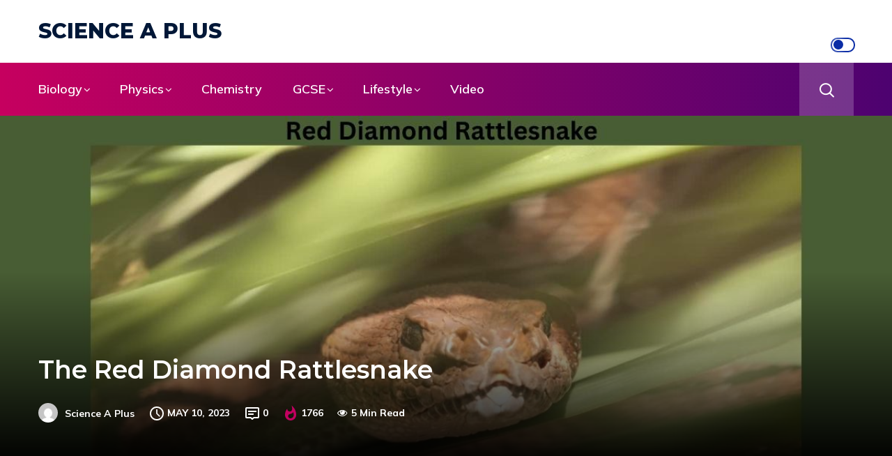

--- FILE ---
content_type: text/html; charset=UTF-8
request_url: https://scienceaplus.com/blog/red-diamond-rattlesnake/
body_size: 24053
content:
<!DOCTYPE html>
  <html lang="en-US"> 
    <head>
        <meta charset="UTF-8">
        <meta name="viewport" content="width=device-width, initial-scale=1, maximum-scale=1">
		<meta name='robots' content='index, follow, max-image-preview:large, max-snippet:-1, max-video-preview:-1' />

	<!-- This site is optimized with the Yoast SEO plugin v26.7 - https://yoast.com/wordpress/plugins/seo/ -->
	<title>The Red Diamond Rattlesnake - Science A Plus</title><link rel="preload" as="style" href="https://fonts.googleapis.com/css?family=Montserrat%3A100%2C100i%2C200%2C200i%2C300%2C300i%2C400%2C400i%2C500%2C500i%2C600%2C600i%2C700%2C700i%2C800%2C800i%2C900%2C900i%7CMulish%3A200%2C200i%2C300%2C300i%2C400%2C400i%2C500%2C500i%2C600%2C600i%2C700%2C700i%2C800%2C800i%2C900%2C900i%7CMulish%3A400%7CMontserrat%3A700&#038;subset=latin,latin-ext&#038;display=swap" /><script src="/cdn-cgi/scripts/7d0fa10a/cloudflare-static/rocket-loader.min.js" data-cf-settings="32d3ba88ab64cf51cc585024-|49"></script><link rel="stylesheet" href="https://fonts.googleapis.com/css?family=Montserrat%3A100%2C100i%2C200%2C200i%2C300%2C300i%2C400%2C400i%2C500%2C500i%2C600%2C600i%2C700%2C700i%2C800%2C800i%2C900%2C900i%7CMulish%3A200%2C200i%2C300%2C300i%2C400%2C400i%2C500%2C500i%2C600%2C600i%2C700%2C700i%2C800%2C800i%2C900%2C900i%7CMulish%3A400%7CMontserrat%3A700&#038;subset=latin,latin-ext&#038;display=swap" media="print" onload="this.media='all'" /><noscript><link rel="stylesheet" href="https://fonts.googleapis.com/css?family=Montserrat%3A100%2C100i%2C200%2C200i%2C300%2C300i%2C400%2C400i%2C500%2C500i%2C600%2C600i%2C700%2C700i%2C800%2C800i%2C900%2C900i%7CMulish%3A200%2C200i%2C300%2C300i%2C400%2C400i%2C500%2C500i%2C600%2C600i%2C700%2C700i%2C800%2C800i%2C900%2C900i%7CMulish%3A400%7CMontserrat%3A700&#038;subset=latin,latin-ext&#038;display=swap" /></noscript>
	<meta name="description" content="The Red Diamond Rattlesnake is a fascinating and venomous reptile that is native to the southwestern United States and northern Mexico." />
	<link rel="canonical" href="https://scienceaplus.com/blog/red-diamond-rattlesnake/" />
	<meta property="og:locale" content="en_US" />
	<meta property="og:type" content="article" />
	<meta property="og:title" content="The Red Diamond Rattlesnake - Science A Plus" />
	<meta property="og:description" content="The Red Diamond Rattlesnake is a fascinating and venomous reptile that is native to the southwestern United States and northern Mexico." />
	<meta property="og:url" content="https://scienceaplus.com/blog/red-diamond-rattlesnake/" />
	<meta property="og:site_name" content="Science A Plus" />
	<meta property="article:publisher" content="https://www.facebook.com/scienceaplus" />
	<meta property="article:published_time" content="2023-05-10T17:02:33+00:00" />
	<meta property="article:modified_time" content="2023-05-10T17:02:45+00:00" />
	<meta property="og:image" content="https://scienceaplus.com/wp-content/uploads/2023/05/Red-diamond-rattlesnake-18.jpg" />
	<meta property="og:image:width" content="1200" />
	<meta property="og:image:height" content="675" />
	<meta property="og:image:type" content="image/jpeg" />
	<meta name="author" content="Science A Plus" />
	<meta name="twitter:card" content="summary_large_image" />
	<meta name="twitter:label1" content="Written by" />
	<meta name="twitter:data1" content="Science A Plus" />
	<meta name="twitter:label2" content="Est. reading time" />
	<meta name="twitter:data2" content="6 minutes" />
	<script type="application/ld+json" class="yoast-schema-graph">{"@context":"https://schema.org","@graph":[{"@type":"Article","@id":"https://scienceaplus.com/blog/red-diamond-rattlesnake/#article","isPartOf":{"@id":"https://scienceaplus.com/blog/red-diamond-rattlesnake/"},"author":{"name":"Science A Plus","@id":"https://scienceaplus.com/#/schema/person/7f12959128849bf443a7a93b52c53a95"},"headline":"The Red Diamond Rattlesnake","datePublished":"2023-05-10T17:02:33+00:00","dateModified":"2023-05-10T17:02:45+00:00","mainEntityOfPage":{"@id":"https://scienceaplus.com/blog/red-diamond-rattlesnake/"},"wordCount":850,"publisher":{"@id":"https://scienceaplus.com/#organization"},"image":{"@id":"https://scienceaplus.com/blog/red-diamond-rattlesnake/#primaryimage"},"thumbnailUrl":"https://scienceaplus.com/wp-content/uploads/2023/05/Red-diamond-rattlesnake-18.jpg","keywords":["red diamond rattlesnake"],"articleSection":["Nature","Video"],"inLanguage":"en-US"},{"@type":"WebPage","@id":"https://scienceaplus.com/blog/red-diamond-rattlesnake/","url":"https://scienceaplus.com/blog/red-diamond-rattlesnake/","name":"The Red Diamond Rattlesnake - Science A Plus","isPartOf":{"@id":"https://scienceaplus.com/#website"},"primaryImageOfPage":{"@id":"https://scienceaplus.com/blog/red-diamond-rattlesnake/#primaryimage"},"image":{"@id":"https://scienceaplus.com/blog/red-diamond-rattlesnake/#primaryimage"},"thumbnailUrl":"https://scienceaplus.com/wp-content/uploads/2023/05/Red-diamond-rattlesnake-18.jpg","datePublished":"2023-05-10T17:02:33+00:00","dateModified":"2023-05-10T17:02:45+00:00","description":"The Red Diamond Rattlesnake is a fascinating and venomous reptile that is native to the southwestern United States and northern Mexico.","breadcrumb":{"@id":"https://scienceaplus.com/blog/red-diamond-rattlesnake/#breadcrumb"},"inLanguage":"en-US","potentialAction":[{"@type":"ReadAction","target":["https://scienceaplus.com/blog/red-diamond-rattlesnake/"]}]},{"@type":"ImageObject","inLanguage":"en-US","@id":"https://scienceaplus.com/blog/red-diamond-rattlesnake/#primaryimage","url":"https://scienceaplus.com/wp-content/uploads/2023/05/Red-diamond-rattlesnake-18.jpg","contentUrl":"https://scienceaplus.com/wp-content/uploads/2023/05/Red-diamond-rattlesnake-18.jpg","width":1200,"height":675},{"@type":"BreadcrumbList","@id":"https://scienceaplus.com/blog/red-diamond-rattlesnake/#breadcrumb","itemListElement":[{"@type":"ListItem","position":1,"name":"Home","item":"https://scienceaplus.com/"},{"@type":"ListItem","position":2,"name":"Posts","item":"https://scienceaplus.com/posts/"},{"@type":"ListItem","position":3,"name":"The Red Diamond Rattlesnake"}]},{"@type":"WebSite","@id":"https://scienceaplus.com/#website","url":"https://scienceaplus.com/","name":"Science A Plus","description":"","publisher":{"@id":"https://scienceaplus.com/#organization"},"potentialAction":[{"@type":"SearchAction","target":{"@type":"EntryPoint","urlTemplate":"https://scienceaplus.com/?s={search_term_string}"},"query-input":{"@type":"PropertyValueSpecification","valueRequired":true,"valueName":"search_term_string"}}],"inLanguage":"en-US"},{"@type":"Organization","@id":"https://scienceaplus.com/#organization","name":"Science A Plus","url":"https://scienceaplus.com/","logo":{"@type":"ImageObject","inLanguage":"en-US","@id":"https://scienceaplus.com/#/schema/logo/image/","url":"https://scienceaplus.com/wp-content/uploads/2021/05/125-png-logo.png","contentUrl":"https://scienceaplus.com/wp-content/uploads/2021/05/125-png-logo.png","width":125,"height":125,"caption":"Science A Plus"},"image":{"@id":"https://scienceaplus.com/#/schema/logo/image/"},"sameAs":["https://www.facebook.com/scienceaplus","https://www.instagram.com/scienceaplus/?hl=en","https://www.youtube.com/channel/UCQG1RmdxqXMLlvIsgh1WYMA"]},{"@type":"Person","@id":"https://scienceaplus.com/#/schema/person/7f12959128849bf443a7a93b52c53a95","name":"Science A Plus","image":{"@type":"ImageObject","inLanguage":"en-US","@id":"https://scienceaplus.com/#/schema/person/image/","url":"https://secure.gravatar.com/avatar/ced6b9a6830e4e992107f1ff005225618bc71e9848841bddfa6ca1bb8e4180e5?s=96&d=mm&r=g","contentUrl":"https://secure.gravatar.com/avatar/ced6b9a6830e4e992107f1ff005225618bc71e9848841bddfa6ca1bb8e4180e5?s=96&d=mm&r=g","caption":"Science A Plus"},"sameAs":["https://scienceaplus.com"],"url":"https://scienceaplus.com/blog/author/admin99/"}]}</script>
	<!-- / Yoast SEO plugin. -->


<link rel='dns-prefetch' href='//fonts.googleapis.com' />
<link rel='dns-prefetch' href='//www.googletagmanager.com' />
<link href='https://fonts.gstatic.com' crossorigin rel='preconnect' />
<style id='wp-img-auto-sizes-contain-inline-css' type='text/css'>
img:is([sizes=auto i],[sizes^="auto," i]){contain-intrinsic-size:3000px 1500px}
/*# sourceURL=wp-img-auto-sizes-contain-inline-css */
</style>
<style id='wp-emoji-styles-inline-css' type='text/css'>

	img.wp-smiley, img.emoji {
		display: inline !important;
		border: none !important;
		box-shadow: none !important;
		height: 1em !important;
		width: 1em !important;
		margin: 0 0.07em !important;
		vertical-align: -0.1em !important;
		background: none !important;
		padding: 0 !important;
	}
/*# sourceURL=wp-emoji-styles-inline-css */
</style>
<link rel='stylesheet' id='wp-block-library-css' href='https://scienceaplus.com/wp-includes/css/dist/block-library/style.min.css?ver=6.9' type='text/css' media='all' />
<style id='wp-block-library-theme-inline-css' type='text/css'>
.wp-block-audio :where(figcaption){color:#555;font-size:13px;text-align:center}.is-dark-theme .wp-block-audio :where(figcaption){color:#ffffffa6}.wp-block-audio{margin:0 0 1em}.wp-block-code{border:1px solid #ccc;border-radius:4px;font-family:Menlo,Consolas,monaco,monospace;padding:.8em 1em}.wp-block-embed :where(figcaption){color:#555;font-size:13px;text-align:center}.is-dark-theme .wp-block-embed :where(figcaption){color:#ffffffa6}.wp-block-embed{margin:0 0 1em}.blocks-gallery-caption{color:#555;font-size:13px;text-align:center}.is-dark-theme .blocks-gallery-caption{color:#ffffffa6}:root :where(.wp-block-image figcaption){color:#555;font-size:13px;text-align:center}.is-dark-theme :root :where(.wp-block-image figcaption){color:#ffffffa6}.wp-block-image{margin:0 0 1em}.wp-block-pullquote{border-bottom:4px solid;border-top:4px solid;color:currentColor;margin-bottom:1.75em}.wp-block-pullquote :where(cite),.wp-block-pullquote :where(footer),.wp-block-pullquote__citation{color:currentColor;font-size:.8125em;font-style:normal;text-transform:uppercase}.wp-block-quote{border-left:.25em solid;margin:0 0 1.75em;padding-left:1em}.wp-block-quote cite,.wp-block-quote footer{color:currentColor;font-size:.8125em;font-style:normal;position:relative}.wp-block-quote:where(.has-text-align-right){border-left:none;border-right:.25em solid;padding-left:0;padding-right:1em}.wp-block-quote:where(.has-text-align-center){border:none;padding-left:0}.wp-block-quote.is-large,.wp-block-quote.is-style-large,.wp-block-quote:where(.is-style-plain){border:none}.wp-block-search .wp-block-search__label{font-weight:700}.wp-block-search__button{border:1px solid #ccc;padding:.375em .625em}:where(.wp-block-group.has-background){padding:1.25em 2.375em}.wp-block-separator.has-css-opacity{opacity:.4}.wp-block-separator{border:none;border-bottom:2px solid;margin-left:auto;margin-right:auto}.wp-block-separator.has-alpha-channel-opacity{opacity:1}.wp-block-separator:not(.is-style-wide):not(.is-style-dots){width:100px}.wp-block-separator.has-background:not(.is-style-dots){border-bottom:none;height:1px}.wp-block-separator.has-background:not(.is-style-wide):not(.is-style-dots){height:2px}.wp-block-table{margin:0 0 1em}.wp-block-table td,.wp-block-table th{word-break:normal}.wp-block-table :where(figcaption){color:#555;font-size:13px;text-align:center}.is-dark-theme .wp-block-table :where(figcaption){color:#ffffffa6}.wp-block-video :where(figcaption){color:#555;font-size:13px;text-align:center}.is-dark-theme .wp-block-video :where(figcaption){color:#ffffffa6}.wp-block-video{margin:0 0 1em}:root :where(.wp-block-template-part.has-background){margin-bottom:0;margin-top:0;padding:1.25em 2.375em}
/*# sourceURL=/wp-includes/css/dist/block-library/theme.min.css */
</style>
<style id='classic-theme-styles-inline-css' type='text/css'>
/*! This file is auto-generated */
.wp-block-button__link{color:#fff;background-color:#32373c;border-radius:9999px;box-shadow:none;text-decoration:none;padding:calc(.667em + 2px) calc(1.333em + 2px);font-size:1.125em}.wp-block-file__button{background:#32373c;color:#fff;text-decoration:none}
/*# sourceURL=/wp-includes/css/classic-themes.min.css */
</style>
<style id='global-styles-inline-css' type='text/css'>
:root{--wp--preset--aspect-ratio--square: 1;--wp--preset--aspect-ratio--4-3: 4/3;--wp--preset--aspect-ratio--3-4: 3/4;--wp--preset--aspect-ratio--3-2: 3/2;--wp--preset--aspect-ratio--2-3: 2/3;--wp--preset--aspect-ratio--16-9: 16/9;--wp--preset--aspect-ratio--9-16: 9/16;--wp--preset--color--black: #000000;--wp--preset--color--cyan-bluish-gray: #abb8c3;--wp--preset--color--white: #ffffff;--wp--preset--color--pale-pink: #f78da7;--wp--preset--color--vivid-red: #cf2e2e;--wp--preset--color--luminous-vivid-orange: #ff6900;--wp--preset--color--luminous-vivid-amber: #fcb900;--wp--preset--color--light-green-cyan: #7bdcb5;--wp--preset--color--vivid-green-cyan: #00d084;--wp--preset--color--pale-cyan-blue: #8ed1fc;--wp--preset--color--vivid-cyan-blue: #0693e3;--wp--preset--color--vivid-purple: #9b51e0;--wp--preset--gradient--vivid-cyan-blue-to-vivid-purple: linear-gradient(135deg,rgb(6,147,227) 0%,rgb(155,81,224) 100%);--wp--preset--gradient--light-green-cyan-to-vivid-green-cyan: linear-gradient(135deg,rgb(122,220,180) 0%,rgb(0,208,130) 100%);--wp--preset--gradient--luminous-vivid-amber-to-luminous-vivid-orange: linear-gradient(135deg,rgb(252,185,0) 0%,rgb(255,105,0) 100%);--wp--preset--gradient--luminous-vivid-orange-to-vivid-red: linear-gradient(135deg,rgb(255,105,0) 0%,rgb(207,46,46) 100%);--wp--preset--gradient--very-light-gray-to-cyan-bluish-gray: linear-gradient(135deg,rgb(238,238,238) 0%,rgb(169,184,195) 100%);--wp--preset--gradient--cool-to-warm-spectrum: linear-gradient(135deg,rgb(74,234,220) 0%,rgb(151,120,209) 20%,rgb(207,42,186) 40%,rgb(238,44,130) 60%,rgb(251,105,98) 80%,rgb(254,248,76) 100%);--wp--preset--gradient--blush-light-purple: linear-gradient(135deg,rgb(255,206,236) 0%,rgb(152,150,240) 100%);--wp--preset--gradient--blush-bordeaux: linear-gradient(135deg,rgb(254,205,165) 0%,rgb(254,45,45) 50%,rgb(107,0,62) 100%);--wp--preset--gradient--luminous-dusk: linear-gradient(135deg,rgb(255,203,112) 0%,rgb(199,81,192) 50%,rgb(65,88,208) 100%);--wp--preset--gradient--pale-ocean: linear-gradient(135deg,rgb(255,245,203) 0%,rgb(182,227,212) 50%,rgb(51,167,181) 100%);--wp--preset--gradient--electric-grass: linear-gradient(135deg,rgb(202,248,128) 0%,rgb(113,206,126) 100%);--wp--preset--gradient--midnight: linear-gradient(135deg,rgb(2,3,129) 0%,rgb(40,116,252) 100%);--wp--preset--font-size--small: 13px;--wp--preset--font-size--medium: 20px;--wp--preset--font-size--large: 36px;--wp--preset--font-size--x-large: 42px;--wp--preset--spacing--20: 0.44rem;--wp--preset--spacing--30: 0.67rem;--wp--preset--spacing--40: 1rem;--wp--preset--spacing--50: 1.5rem;--wp--preset--spacing--60: 2.25rem;--wp--preset--spacing--70: 3.38rem;--wp--preset--spacing--80: 5.06rem;--wp--preset--shadow--natural: 6px 6px 9px rgba(0, 0, 0, 0.2);--wp--preset--shadow--deep: 12px 12px 50px rgba(0, 0, 0, 0.4);--wp--preset--shadow--sharp: 6px 6px 0px rgba(0, 0, 0, 0.2);--wp--preset--shadow--outlined: 6px 6px 0px -3px rgb(255, 255, 255), 6px 6px rgb(0, 0, 0);--wp--preset--shadow--crisp: 6px 6px 0px rgb(0, 0, 0);}:where(.is-layout-flex){gap: 0.5em;}:where(.is-layout-grid){gap: 0.5em;}body .is-layout-flex{display: flex;}.is-layout-flex{flex-wrap: wrap;align-items: center;}.is-layout-flex > :is(*, div){margin: 0;}body .is-layout-grid{display: grid;}.is-layout-grid > :is(*, div){margin: 0;}:where(.wp-block-columns.is-layout-flex){gap: 2em;}:where(.wp-block-columns.is-layout-grid){gap: 2em;}:where(.wp-block-post-template.is-layout-flex){gap: 1.25em;}:where(.wp-block-post-template.is-layout-grid){gap: 1.25em;}.has-black-color{color: var(--wp--preset--color--black) !important;}.has-cyan-bluish-gray-color{color: var(--wp--preset--color--cyan-bluish-gray) !important;}.has-white-color{color: var(--wp--preset--color--white) !important;}.has-pale-pink-color{color: var(--wp--preset--color--pale-pink) !important;}.has-vivid-red-color{color: var(--wp--preset--color--vivid-red) !important;}.has-luminous-vivid-orange-color{color: var(--wp--preset--color--luminous-vivid-orange) !important;}.has-luminous-vivid-amber-color{color: var(--wp--preset--color--luminous-vivid-amber) !important;}.has-light-green-cyan-color{color: var(--wp--preset--color--light-green-cyan) !important;}.has-vivid-green-cyan-color{color: var(--wp--preset--color--vivid-green-cyan) !important;}.has-pale-cyan-blue-color{color: var(--wp--preset--color--pale-cyan-blue) !important;}.has-vivid-cyan-blue-color{color: var(--wp--preset--color--vivid-cyan-blue) !important;}.has-vivid-purple-color{color: var(--wp--preset--color--vivid-purple) !important;}.has-black-background-color{background-color: var(--wp--preset--color--black) !important;}.has-cyan-bluish-gray-background-color{background-color: var(--wp--preset--color--cyan-bluish-gray) !important;}.has-white-background-color{background-color: var(--wp--preset--color--white) !important;}.has-pale-pink-background-color{background-color: var(--wp--preset--color--pale-pink) !important;}.has-vivid-red-background-color{background-color: var(--wp--preset--color--vivid-red) !important;}.has-luminous-vivid-orange-background-color{background-color: var(--wp--preset--color--luminous-vivid-orange) !important;}.has-luminous-vivid-amber-background-color{background-color: var(--wp--preset--color--luminous-vivid-amber) !important;}.has-light-green-cyan-background-color{background-color: var(--wp--preset--color--light-green-cyan) !important;}.has-vivid-green-cyan-background-color{background-color: var(--wp--preset--color--vivid-green-cyan) !important;}.has-pale-cyan-blue-background-color{background-color: var(--wp--preset--color--pale-cyan-blue) !important;}.has-vivid-cyan-blue-background-color{background-color: var(--wp--preset--color--vivid-cyan-blue) !important;}.has-vivid-purple-background-color{background-color: var(--wp--preset--color--vivid-purple) !important;}.has-black-border-color{border-color: var(--wp--preset--color--black) !important;}.has-cyan-bluish-gray-border-color{border-color: var(--wp--preset--color--cyan-bluish-gray) !important;}.has-white-border-color{border-color: var(--wp--preset--color--white) !important;}.has-pale-pink-border-color{border-color: var(--wp--preset--color--pale-pink) !important;}.has-vivid-red-border-color{border-color: var(--wp--preset--color--vivid-red) !important;}.has-luminous-vivid-orange-border-color{border-color: var(--wp--preset--color--luminous-vivid-orange) !important;}.has-luminous-vivid-amber-border-color{border-color: var(--wp--preset--color--luminous-vivid-amber) !important;}.has-light-green-cyan-border-color{border-color: var(--wp--preset--color--light-green-cyan) !important;}.has-vivid-green-cyan-border-color{border-color: var(--wp--preset--color--vivid-green-cyan) !important;}.has-pale-cyan-blue-border-color{border-color: var(--wp--preset--color--pale-cyan-blue) !important;}.has-vivid-cyan-blue-border-color{border-color: var(--wp--preset--color--vivid-cyan-blue) !important;}.has-vivid-purple-border-color{border-color: var(--wp--preset--color--vivid-purple) !important;}.has-vivid-cyan-blue-to-vivid-purple-gradient-background{background: var(--wp--preset--gradient--vivid-cyan-blue-to-vivid-purple) !important;}.has-light-green-cyan-to-vivid-green-cyan-gradient-background{background: var(--wp--preset--gradient--light-green-cyan-to-vivid-green-cyan) !important;}.has-luminous-vivid-amber-to-luminous-vivid-orange-gradient-background{background: var(--wp--preset--gradient--luminous-vivid-amber-to-luminous-vivid-orange) !important;}.has-luminous-vivid-orange-to-vivid-red-gradient-background{background: var(--wp--preset--gradient--luminous-vivid-orange-to-vivid-red) !important;}.has-very-light-gray-to-cyan-bluish-gray-gradient-background{background: var(--wp--preset--gradient--very-light-gray-to-cyan-bluish-gray) !important;}.has-cool-to-warm-spectrum-gradient-background{background: var(--wp--preset--gradient--cool-to-warm-spectrum) !important;}.has-blush-light-purple-gradient-background{background: var(--wp--preset--gradient--blush-light-purple) !important;}.has-blush-bordeaux-gradient-background{background: var(--wp--preset--gradient--blush-bordeaux) !important;}.has-luminous-dusk-gradient-background{background: var(--wp--preset--gradient--luminous-dusk) !important;}.has-pale-ocean-gradient-background{background: var(--wp--preset--gradient--pale-ocean) !important;}.has-electric-grass-gradient-background{background: var(--wp--preset--gradient--electric-grass) !important;}.has-midnight-gradient-background{background: var(--wp--preset--gradient--midnight) !important;}.has-small-font-size{font-size: var(--wp--preset--font-size--small) !important;}.has-medium-font-size{font-size: var(--wp--preset--font-size--medium) !important;}.has-large-font-size{font-size: var(--wp--preset--font-size--large) !important;}.has-x-large-font-size{font-size: var(--wp--preset--font-size--x-large) !important;}
:where(.wp-block-post-template.is-layout-flex){gap: 1.25em;}:where(.wp-block-post-template.is-layout-grid){gap: 1.25em;}
:where(.wp-block-term-template.is-layout-flex){gap: 1.25em;}:where(.wp-block-term-template.is-layout-grid){gap: 1.25em;}
:where(.wp-block-columns.is-layout-flex){gap: 2em;}:where(.wp-block-columns.is-layout-grid){gap: 2em;}
:root :where(.wp-block-pullquote){font-size: 1.5em;line-height: 1.6;}
/*# sourceURL=global-styles-inline-css */
</style>
<link rel='stylesheet' id='patreon-wordpress-css-css' href='https://scienceaplus.com/wp-content/plugins/patreon-connect/assets/css/app.css?ver=6.9' type='text/css' media='all' />
<link rel='stylesheet' id='ez-toc-css' href='https://scienceaplus.com/wp-content/plugins/easy-table-of-contents/assets/css/screen.min.css?ver=2.0.80' type='text/css' media='all' />
<style id='ez-toc-inline-css' type='text/css'>
div#ez-toc-container .ez-toc-title {font-size: 120%;}div#ez-toc-container .ez-toc-title {font-weight: 500;}div#ez-toc-container ul li , div#ez-toc-container ul li a {font-size: 95%;}div#ez-toc-container ul li , div#ez-toc-container ul li a {font-weight: 500;}div#ez-toc-container nav ul ul li {font-size: 90%;}.ez-toc-box-title {font-weight: bold; margin-bottom: 10px; text-align: center; text-transform: uppercase; letter-spacing: 1px; color: #666; padding-bottom: 5px;position:absolute;top:-4%;left:5%;background-color: inherit;transition: top 0.3s ease;}.ez-toc-box-title.toc-closed {top:-25%;}
.ez-toc-container-direction {direction: ltr;}.ez-toc-counter ul{counter-reset: item ;}.ez-toc-counter nav ul li a::before {content: counters(item, '.', decimal) '. ';display: inline-block;counter-increment: item;flex-grow: 0;flex-shrink: 0;margin-right: .2em; float: left; }.ez-toc-widget-direction {direction: ltr;}.ez-toc-widget-container ul{counter-reset: item ;}.ez-toc-widget-container nav ul li a::before {content: counters(item, '.', decimal) '. ';display: inline-block;counter-increment: item;flex-grow: 0;flex-shrink: 0;margin-right: .2em; float: left; }
/*# sourceURL=ez-toc-inline-css */
</style>

<link rel='stylesheet' id='font-awesome-css' href='https://scienceaplus.com/wp-content/plugins/elementor/assets/lib/font-awesome/css/font-awesome.min.css?ver=4.7.0' type='text/css' media='all' />
<link rel='stylesheet' id='icon-font-css' href='https://scienceaplus.com/wp-content/themes/ennlil/assets/css/icon-font.css?ver=6.9' type='text/css' media='all' />
<link rel='stylesheet' id='animate-css' href='https://scienceaplus.com/wp-content/themes/ennlil/assets/css/animate.css?ver=6.9' type='text/css' media='all' />
<link rel='stylesheet' id='magnific-popup-css' href='https://scienceaplus.com/wp-content/themes/ennlil/assets/css/magnific-popup.css?ver=6.9' type='text/css' media='all' />
<link rel='stylesheet' id='owl-carousel-css' href='https://scienceaplus.com/wp-content/themes/ennlil/assets/css/owl.carousel.min.css?ver=6.9' type='text/css' media='all' />
<link rel='stylesheet' id='owl-theme-css' href='https://scienceaplus.com/wp-content/themes/ennlil/assets/css/owl.theme.min.css?ver=6.9' type='text/css' media='all' />
<link rel='stylesheet' id='slick-css' href='https://scienceaplus.com/wp-content/themes/ennlil/assets/css/slick.css?ver=6.9' type='text/css' media='all' />
<link rel='stylesheet' id='slicknav-css' href='https://scienceaplus.com/wp-content/themes/ennlil/assets/css/slicknav.css?ver=6.9' type='text/css' media='all' />
<link rel='stylesheet' id='swiper-css' href='https://scienceaplus.com/wp-content/plugins/elementor/assets/lib/swiper/v8/css/swiper.min.css?ver=8.4.5' type='text/css' media='all' />
<link rel='stylesheet' id='flickity-css' href='https://scienceaplus.com/wp-content/themes/ennlil/assets/css/flickity.min.css?ver=6.9' type='text/css' media='all' />
<link rel='stylesheet' id='bootstrap-css' href='https://scienceaplus.com/wp-content/themes/ennlil/assets/css/bootstrap.min.css?ver=4.0' type='text/css' media='all' />
<link rel='stylesheet' id='ennlil-main-css' href='https://scienceaplus.com/wp-content/themes/ennlil/assets/css/main.css?ver=6.9' type='text/css' media='all' />
<link rel='stylesheet' id='ennlil-responsive-css' href='https://scienceaplus.com/wp-content/themes/ennlil/assets/css/responsive.css?ver=6.9' type='text/css' media='all' />
<link rel='stylesheet' id='ennlil-style-css' href='https://scienceaplus.com/wp-content/themes/ennlil/style.css?ver=6.9' type='text/css' media='all' />
<link rel='stylesheet' id='ennlil-custom-style-css' href='https://scienceaplus.com/wp-content/themes/ennlil/assets/css/custom-style.css?ver=6.9' type='text/css' media='all' />
<style id='ennlil-custom-style-inline-css' type='text/css'>
.logo img {max-width: 184px;}body.blog .blog-new-layout .entry-media img {height: 470px;}body {color: #574F63;}.top-header-area {background: #002584;} .theme_header_design__gradient .mainmenu {
				background-image: linear-gradient(90deg, #C6005F 0%, #4D0270 100%);
			} .top-header-area.top-bar-three {
				background-image: linear-gradient(90deg, #C6005F 0%, #4D0270 100%);
			} .category-layout-one .blog-post-wrapper a.read_more_Btutton, .category-layout-two .blog-post-wrapper a.read_more_Btutton, .grid-layout-two .blog-post-wrapper a.read_more_Btutton, .swiper_thumb_box_Bg .swiper-slide-thumb-active, .blog-post-comment .comment-respond .comment-form .btn-comments, .main-container .theme-pagination-style ul.page-numbers li span.current, .theme-single-blog-wrapper .theme-post-contentt .entry-details .read_more_Btutton
			
			{
				background: linear-gradient(90deg, #C6005F 0%, #4D0270 100%)!important;
			} .category-layout-one .blog-post-wrapper a.read_more_Btutton:hover, .category-layout-two .blog-post-wrapper a.read_more_Btutton:hover, .grid-layout-two .blog-post-wrapper a.read_more_Btutton:hover, .blog-post-comment .comment-respond .comment-form .btn-comments:hover, .theme-single-blog-wrapper .theme-post-contentt .entry-details .read_more_Btutton:hover
			
			{
				background: linear-gradient(90deg, #4D0270 0%, #C6005F 100%)!important;
			}.news-block-style .news-content h4 a, .widget-post-wrap h4.post-title a {
					background-image: linear-gradient(to right, #C6005F 0%, #4D0270 100%)!important;
					
		
			}.theme-single-blog-wrapper .theme-post-contentt h2.post-title a:hover {color: #C6005F!important;} .home-blog-tab-right ul.wpt-tabs li.selected a:before, .blog-sidebar .tagcloud a:hover, .blog-single .tag-lists a:hover, .tagcloud a:hover, .wp-block-tag-cloud a:hover, .theme_author_Socials a:hover {background: #C20160!important;}.blog-sidebar .widget ul.wpt-tabs li.selected a, .home-blog-tab-right ul.wpt-tabs li.selected a, .news_video_post_section .tab_small_list_video_Item .video_tab_list_samll_Thumbnail i, .theme_blog_nav_Title a:hover {color: #C20160!important;}.news_tab_Block .nav-tabs .nav-link.active span.tab_menu_Item, .blog-sidebar .tagcloud a:hover, .blog-single .tag-lists a:hover, .tagcloud a:hover, .wp-block-tag-cloud a:hover, .theme_post_list_tab__Inner ul.post_tab_list_Menu li a.active span {border-color: #C20160!important;}
					.cat-item-2 span.post_count {background-color : #ffbc00 !important;} 
				
					.cat-item-5 span.post_count {background-color : #ffbc00 !important;} 
				
					.cat-item-459 span.post_count {background-color : #ffbc00 !important;} 
				
					.cat-item-3 span.post_count {background-color : #ffbc00 !important;} 
				
					.cat-item-2608 span.post_count {background-color : #ffbc00 !important;} 
				
					.cat-item-1016 span.post_count {background-color : #ffbc00 !important;} 
				
					.cat-item-2674 span.post_count {background-color : #ffbc00 !important;} 
				
					.cat-item-1396 span.post_count {background-color : #ffbc00 !important;} 
				
					.cat-item-336 span.post_count {background-color : #ffbc00 !important;} 
				
					.cat-item-7 span.post_count {background-color : #ffbc00 !important;} 
				
					.cat-item-4 span.post_count {background-color : #ffbc00 !important;} 
				
					.cat-item-6 span.post_count {background-color : #ffbc00 !important;} 
				
					.cat-item-8 span.post_count {background-color : #ffbc00 !important;} 
				
					.cat-item-189 span.post_count {background-color : #1298fc !important;} 
				
/*# sourceURL=ennlil-custom-style-inline-css */
</style>

<style id='rocket-lazyload-inline-css' type='text/css'>
.rll-youtube-player{position:relative;padding-bottom:56.23%;height:0;overflow:hidden;max-width:100%;}.rll-youtube-player iframe{position:absolute;top:0;left:0;width:100%;height:100%;z-index:100;background:0 0}.rll-youtube-player img{bottom:0;display:block;left:0;margin:auto;max-width:100%;width:100%;position:absolute;right:0;top:0;border:none;height:auto;cursor:pointer;-webkit-transition:.4s all;-moz-transition:.4s all;transition:.4s all}.rll-youtube-player img:hover{-webkit-filter:brightness(75%)}.rll-youtube-player .play{height:72px;width:72px;left:50%;top:50%;margin-left:-36px;margin-top:-36px;position:absolute;background:url(https://scienceaplus.com/wp-content/plugins/wp-rocket/assets/img/youtube.png) no-repeat;cursor:pointer}
/*# sourceURL=rocket-lazyload-inline-css */
</style>
<script type="32d3ba88ab64cf51cc585024-text/javascript" src="https://scienceaplus.com/wp-includes/js/jquery/jquery.min.js?ver=3.7.1" id="jquery-core-js"></script>
<script type="32d3ba88ab64cf51cc585024-text/javascript" src="https://scienceaplus.com/wp-includes/js/jquery/jquery-migrate.min.js?ver=3.4.1" id="jquery-migrate-js"></script>
<meta name="generator" content="Site Kit by Google 1.170.0" /><style>@font-face {
            font-family: 'Libre Franklin Extra Bold';
            src: url('https://scienceaplus.com/wp-content/plugins/patreon-connect/assets/fonts/librefranklin-extrabold-webfont.woff2') format('woff2'),
                 url('https://scienceaplus.com/wp-content/plugins/patreon-connect/assets/fonts/librefranklin-extrabold-webfont.woff') format('woff');
            font-weight: bold;
            }</style><meta name="generator" content="Elementor 3.34.2; features: additional_custom_breakpoints; settings: css_print_method-external, google_font-enabled, font_display-auto">
			<style>
				.e-con.e-parent:nth-of-type(n+4):not(.e-lazyloaded):not(.e-no-lazyload),
				.e-con.e-parent:nth-of-type(n+4):not(.e-lazyloaded):not(.e-no-lazyload) * {
					background-image: none !important;
				}
				@media screen and (max-height: 1024px) {
					.e-con.e-parent:nth-of-type(n+3):not(.e-lazyloaded):not(.e-no-lazyload),
					.e-con.e-parent:nth-of-type(n+3):not(.e-lazyloaded):not(.e-no-lazyload) * {
						background-image: none !important;
					}
				}
				@media screen and (max-height: 640px) {
					.e-con.e-parent:nth-of-type(n+2):not(.e-lazyloaded):not(.e-no-lazyload),
					.e-con.e-parent:nth-of-type(n+2):not(.e-lazyloaded):not(.e-no-lazyload) * {
						background-image: none !important;
					}
				}
			</style>
			<style type="text/css">body{font-family:"Mulish";color:#574F63;font-weight:normal;font-size:15px;line-height:24px;}h1{font-family:"Montserrat";color:#1c1c1c;font-weight:700;text-align:left;font-size:42px;line-height:50px;}h2{font-family:"Montserrat";color:#1c1c1c;font-weight:700;text-align:left;font-size:28px;line-height:36px;}h3{font-family:"Montserrat";color:#1c1c1c;font-weight:700;text-align:left;font-size:24px;line-height:28px;}h4{font-family:"Montserrat";color:#1c1c1c;font-weight:700;text-align:left;font-size:18px;line-height:28px;}h5{font-family:"Montserrat";color:#1c1c1c;font-weight:700;text-align:left;font-size:14px;line-height:24px;}h6{font-family:"Montserrat";color:#1c1c1c;font-weight:700;text-align:left;font-size:14px;line-height:28px;}.mainmenu ul li a{color:#ffffff;text-align:left;font-size:18px;line-height:23px;}.main-container.blog-spacing{padding-top:80px;padding-right:0px;padding-bottom:80px;padding-left:0px;}.main-container.cat-page-spacing{padding-top:80px;padding-right:0px;padding-bottom:80px;padding-left:0px;}.category-layout-one .blog-post-wrapper .cat-one-post-image{height:275px;}.category-layout-three .news-block-design .item{min-height:424px!important;}.cat-layout-alt .blog-post-wrapper .post-media{height:326px;}.blog-layout-one{padding-top:80px;padding-right:0px;padding-bottom:80px;padding-left:0px;}.blog.main-container.error-wrapper{padding-top:135px;padding-right:0px;padding-bottom:140px;padding-left:0px;}body{background-color:#fff;}body{color:#574F63;}#preloader{background-color:#001737!important;}.backto{background-color:#F06544!important;}.backto:hover{background-color:#001737!important;}.top-header-area.top-bar-four{background-color:#002584!important;}.breaking_header_Top .breaking-title{background-color:#C20160!important;}.breaking-title, .top-bar-three p.breaking-title{color:#fff!important;}.header-date{color:#fff!important;}.top-social li a{color:#000000;}.theme_header_design__One .theme-search-box .search-btn{color:#fff;}.recipe_sign_btn a{background-color:#C20160!important;}.recipe_sign_btn a:hover{background-color:#002584!important;}.recipe_sign_btn a{color:#fff!important;}.nav-wrapp-three .mainmenu ul li a{color:#001737!important;}.nav-wrapp-three .mainmenu ul li a:hover{color:#C20160!important;}.mainmenu li ul{background-color:#001737!important;}.nav-wrapp-three .mainmenu li ul.sub-menu li a{color:#fff!important;}.nav-wrapp-three .mainmenu li ul.sub-menu li a:hover{color:#fff!important;}.mainmenu li ul li a{border-color:#10264a!important;}a.slicknav_btn{background-color:#C20160!important;}ul.slicknav_nav{background-color:#000!important;}.slicknav_nav li a:hover{background-color:#C20160!important;}body.page .main-container{padding-top:80px;padding-right:0px;padding-bottom:80px;padding-left:0px;}</style><link rel="icon" href="https://scienceaplus.com/wp-content/uploads/2021/05/cropped-cropped-125-png-logo-32x32.png" sizes="32x32" />
<link rel="icon" href="https://scienceaplus.com/wp-content/uploads/2021/05/cropped-cropped-125-png-logo-192x192.png" sizes="192x192" />
<link rel="apple-touch-icon" href="https://scienceaplus.com/wp-content/uploads/2021/05/cropped-cropped-125-png-logo-180x180.png" />
<meta name="msapplication-TileImage" content="https://scienceaplus.com/wp-content/uploads/2021/05/cropped-cropped-125-png-logo-270x270.png" />
		<style type="text/css" id="wp-custom-css">
			.home-two-tabbli .theme_post_list_tab__wrapper {
    padding: 50px 50px 70px;
}

.nav-wrapp-three .mainmenu li ul.sub-menu li ul.sub-menu li a {
    border-bottom: 1px solid #10264a!important;
}

.nav-wrapp-three .mainmenu li ul.sub-menu li:last-child ul.sub-menu li a {
    border-bottom: 1px solid #10264a!important;
}

.mainmenu li ul li a {
	font-size: 14px;
}

@media (max-width: 767px) {
.theme_single_blog_banner__Center .full-width-captions {
    left: auto;
}
	.footer-widget .textwidget img.foooter-img {
    max-width: 140px!important;
}
	
}

.home-cat-list .theme_cat_img_List .theme_img_cat_item_List li {
    margin-right: 19.8px;
}

/*** Only News Custom CSS ***/

.top-bar-four .header-date:before {
    display: none;
}


.nav-wrapp-three .mainmenu li ul.sub-menu li a {
	border-bottom: 0px solid #000;
}

.nav-wrapp-three .mainmenu li ul.sub-menu li a:hover {
	background: rgba(0, 0, 0, 0.1);
	opacity: 1;
}

.news_tab_Block .nav-tabs .nav-link {
    color: #7c83c0;
}

.blog-post-wrapper .post-title a, .news_tab__Wrapper .theme_post_tab_list__Item .theme_news_grid__Design .post-title>a, .home-sidebar .elementor-widget-container h5, .footer-widget h4.widget-title {
    color: #121215;
}

.news-block-style .news-content h4 a {
    color: #121215;
}

.news-block-style .news-content p, .news_tab__Wrapper .theme_post_tab_list__Item .theme_news_grid__Design .post-meta {
	color: #494e51;
}

.wpt_widget_content .entry-title a {
	color: #121215!important;
}

.blog-sidebar .widget ul.wpt-tabs li a, .home-blog-tab-right ul.wpt-tabs li a {
    display: inline-block;
    color: #7c83c0;
}

.category-layout-two .blog-post-wrapper a.read_more_Btutton, .grid-layout-two .blog-post-wrapper a.read_more_Btutton {
	transition: all .3s ease-in;
	
}


.home-cat-list .theme_cat_img_List .theme_img_cat_item_List li {
    margin-right: 15px!important;
}

.news_all_btnn a {
	width: 100%!important;
}

.news_video_post_section .ennlil_video_posts_tab_Wrapper .video_tab_list_Content {
    background: transparent;
}

.news_video_post_section .video_tab_list_Content ul li {
    border-bottom: 1px solid #1a1a1b;
}

.news_video_post_section .video_tab_list_Content ul li:last-child {
    border-bottom: 0px solid #1a1a1b;
}

.news_video_post_section .tab_small_list_video_Item .video_tab_list_samll_Thumbnail {
    box-shadow: 0px 6px 19px rgba(0, 0, 0, 0.11);
    border: 4px solid #f5f5f5;
}

.news_video_post_section .ennlil_video_post_Button {
    background: #fff;
    color: #0518c5;
}

.category-layout-two .blog-post-wrapper .blog_excerpt_Box p, .grid-layout-two .blog-post-wrapper .blog_excerpt_Box p {
    color: #494e51;
}

.category-layout-two .blog-post-wrapper .post-content .blog_meta_content_Box, .grid-layout-two .blog-post-wrapper .post-content .news_block_Meta {
    font-size: 13px;
    color: #494e51;
}

/** Newsletter for news demo **/

.subscribe-box.news_subscribe_box {
    border-image: none;
    background: #fff;
    text-align: left;
	padding: 30px 35px 55px 30px;
}

.news_subscribe_box h3 {
    font-size: 23px!important;
    font-weight: 700;
    line-height: 29px!important;
    color: #000;
    margin-top: 11px;
    margin-bottom: 10px!important;
}

.news_subscribe_box p {
    font-size: 17px;
    line-height: 20px;
    color: #494e51;
    margin-bottom: 20px;
}

.news_subscribe_box input[type="submit"] {
    position: relative;
    left: auto;
    top: 25px;
    padding: 0px 0px;
    border-radius: 5px;
    width: auto;
    height: auto;
    line-height: 46px;
    border: none;
    color: #fff;
    cursor: pointer;
    border-bottom-left-radius: 5px;
    border-top-left-radius: 5px;
    display: inline-block;
    padding: 0px 45px;
}

.theme_cat_img_List .theme_img_cat_item_List li a {
    min-height: 91px;
}

.news_subscribe_box h3>span {
    color: #8a90ca;
}

.theme_single_blog_banner__Center.home_style_singletwo {
    margin-top: 0;
    z-index: 99;
}

.panel_nav_Widget p {
    color: #111;
    font-size: 16px;
}

.panel-nav-content .panel_nav_Widget img {
    margin-left: 0px;
	  max-width: 160px;
}

#common-theme-header-four .container {
    max-width: 1200px;
}

.theme_footer_Widegts .container {
    max-width: 1200px;
}

body.archive .container, body.single .container {
    max-width: 1200px;
}

.top-bar-four .header-date {
    padding-right: 0;
}

.home-blog-tab-right .wpt_widget_content .wpt-postmeta {
	display: none;
}

.tab_small_list_video_Item .video_tab_list_samll_Thumbnail i {
    background: #fff;
}

body.dark-mode .tab_small_list_video_Item .video_tab_list_samll_Thumbnail i {
    background: #fff;
}

body.dark-mode .ennlil_video_post_Button {
    background: #fff;
}

.weekend-top .owl-nav>div:hover {
    background: #0518c5!important;
}

.lrm-form a.button, .lrm-form button, .lrm-form button[type=submit], .lrm-form #buddypress input[type=submit], .lrm-form input[type=submit] {
    background: #0518c5;

}

.lrm-user-modal-container input[type=text], .lrm-user-modal-container input[type=password], .lrm-user-modal-container input[type=email] {
	background-color: #fff;
  color: #FE5634;
}

.lrm-user-modal-container .lrm-switcher a {
    background: #0518c5;
    color: #FE5634;
}

.lrm-user-modal-container input[type=text]:focus, .lrm-user-modal-container input[type=password]:focus, .lrm-user-modal-container input[type=email]:focus {
	border: 1px solid #ead9d9;
}

.lrm-nice-checkbox__label:hover input:not([disabled]):checked ~ .lrm-nice-checkbox__indicator, .lrm-nice-checkbox__label input:checked:focus ~ .lrm-nice-checkbox__indicator {
    background: #0518c5;
}

.lrm-nice-checkbox__label .lrm-nice-checkbox__indicator {
	border: 2px solid #0518c5;
}

.lrm-user-modal-container-inner {
	font-family: inherit;
}

.lrm-user-modal-container .lrm-switcher a {
    color: #FFF;
}

.lrm-nice-checkbox__label a {
    display: inline-block;
}

.lrm-user-modal-container input[type=text], .lrm-user-modal-container input[type=password], .lrm-user-modal-container input[type=email] {
    color: #000;
}

.lrm-btn-style--full-width .lrm-form button[type=submit]:hover {
    background: #000;
}

.nav_wrap_four .mainmenu ul li a {
    font-size: 16px;
    font-weight: 500;
}

.nav-wrapp-three .mainmenu li ul.sub-menu li a {
    font-size: 13px;
}

.header-date {
    font-size: 14px;
    font-weight: 400;
}


body.dark-mode .top-header-four-navbar li {
    -webkit-transition: all .4s ease;

    color: #fff;
}


		</style>
		<noscript><style id="rocket-lazyload-nojs-css">.rll-youtube-player, [data-lazy-src]{display:none !important;}</style></noscript>    </head>
	
	
    <body class="wp-singular post-template-default single single-post postid-6816 single-format-video wp-theme-ennlil sidebar-active elementor-default elementor-kit-7408" >
		
		
		<!-- Theme Preloader -->
		
		<div class="body-inner-content">
      
		
<header id="theme-header" class="theme_header__Top header-area breaking_header_Top stick-disable">

	
	<div class="logo-area">
		<div class="container">
			<div class="row align-items-center">
				<div class="col-md-3">
				
					<div class="logo theme-logo">
					<h1 class="text-logo"><a href="https://scienceaplus.com/">Science A Plus</a></h1>					</div>
					
												
						<div class="logo dark-mode-logo">
						<h1 class="text-logo theme-logo-text text-dark-logo"><a href="https://scienceaplus.com/">Science A Plus</a></h1>						</div>
						
												
							
					
				</div>
				<div class="col-md-6 nav-one-ads">
										<div class="ad-banner">
											</div>
									</div>
				
				<!-- Social Links -->
				<div class="col-md-3 text-right">
										
					
											<!-- drak mode switcher -->
						<div class="wpnm-button">
							<div class="wpnm-button-inner-left"></div>
							<div class="wpnm-button-inner"></div>
						</div>
													
					
				</div>
				
				
			</div>
		</div>
	</div>
	
	<div class="site-navigation theme_header_design__One header_search_alt theme_header_style_two">
		<div class="nav-wrapper">
			<div class="container nav-wrapp">
				<div class="ennlil-responsive-menu"></div>
				<div class="mainmenu">
					<div class="menu-menu-1-container"><ul id="primary-menu" class="menu"><li id="menu-item-103" class="menu-item menu-item-type-taxonomy menu-item-object-category menu-item-has-children menu-item-103"><a href="https://scienceaplus.com/blog/category/biology-lessons/">Biology</a>
<ul class="sub-menu">
	<li id="menu-item-197" class="menu-item menu-item-type-taxonomy menu-item-object-category current-post-ancestor current-menu-parent current-post-parent menu-item-197"><a href="https://scienceaplus.com/blog/category/nature-and-science/">Nature</a></li>
	<li id="menu-item-104" class="menu-item menu-item-type-taxonomy menu-item-object-category menu-item-104"><a href="https://scienceaplus.com/blog/category/health-and-beauty/">Health</a></li>
	<li id="menu-item-6296" class="menu-item menu-item-type-taxonomy menu-item-object-category menu-item-6296"><a href="https://scienceaplus.com/blog/category/medicine/">Medicine</a></li>
</ul>
</li>
<li id="menu-item-349" class="menu-item menu-item-type-taxonomy menu-item-object-category menu-item-has-children menu-item-349"><a href="https://scienceaplus.com/blog/category/physics-lessons/">Physics</a>
<ul class="sub-menu">
	<li id="menu-item-350" class="menu-item menu-item-type-taxonomy menu-item-object-category menu-item-350"><a href="https://scienceaplus.com/blog/category/technology/">Tech</a></li>
	<li id="menu-item-106" class="menu-item menu-item-type-taxonomy menu-item-object-category menu-item-106"><a href="https://scienceaplus.com/blog/category/space-and-science/">Space</a></li>
</ul>
</li>
<li id="menu-item-196" class="menu-item menu-item-type-taxonomy menu-item-object-category menu-item-196"><a href="https://scienceaplus.com/blog/category/chemistry-lessons/">Chemistry</a></li>
<li id="menu-item-4289" class="menu-item menu-item-type-taxonomy menu-item-object-category menu-item-has-children menu-item-4289"><a href="https://scienceaplus.com/blog/category/gcse/">GCSE</a>
<ul class="sub-menu">
	<li id="menu-item-6298" class="menu-item menu-item-type-taxonomy menu-item-object-category menu-item-6298"><a href="https://scienceaplus.com/blog/category/mathematics/">Mathematics</a></li>
</ul>
</li>
<li id="menu-item-4290" class="menu-item menu-item-type-taxonomy menu-item-object-category menu-item-has-children menu-item-4290"><a href="https://scienceaplus.com/blog/category/lifestyle-posts/">Lifestyle</a>
<ul class="sub-menu">
	<li id="menu-item-6297" class="menu-item menu-item-type-taxonomy menu-item-object-category menu-item-6297"><a href="https://scienceaplus.com/blog/category/language/">Languages</a></li>
	<li id="menu-item-2874" class="menu-item menu-item-type-taxonomy menu-item-object-category menu-item-2874"><a href="https://scienceaplus.com/blog/category/motivation/">Motivation</a></li>
</ul>
</li>
<li id="menu-item-6299" class="menu-item menu-item-type-taxonomy menu-item-object-category current-post-ancestor current-menu-parent current-post-parent menu-item-6299"><a href="https://scienceaplus.com/blog/category/video/">Video</a></li>
</ul></div>				</div>
				
								<div class="theme_search__Wrapper theme-search-box">
					<i class="search-btn icofont-search"></i>
					<i class="close-btn icofont-close-line"></i>
													
					<div class="search_box__Wrap search-popup">
						<div class='search-box'>
							<form role="search" method="get" id="searchform"
								class="search-form" action="https://scienceaplus.com/">
									<input type="text" class="search-input" value="" name="s" id="s" placeholder="Search ..." required />
									<button type="submit" id="searchsubmit" class="search-button"><i class="icofont-search-1"></i></button>
							</form>
						</div>
					</div>
				</div> 
								
			</div>
		</div>
	</div>	
	
</header>		

	

<div class="theme-featured-thumbp-wrappr theme_single_blog_banner__Center home_style_singletwo">
	<div data-bg="https://scienceaplus.com/wp-content/uploads/2023/05/Red-diamond-rattlesnake-18.jpg" class="single-blog-header-layout full-width-featured rocket-lazyload" style="">

		<div class="full-width-captions">
			<div class="container">
				<div class="row">
					<div class="col-md-12 single-blog-header">
						<h1 class="single-blogtitle post-title single_blog_inner__Title">The Red Diamond Rattlesnake</h1>
						
					
						<ul class="post-meta blog-post-metas single_blog_inner__Meta">
						
														<li class="post-author blog_details_author_Thumbnail"><img alt='' src="data:image/svg+xml,%3Csvg%20xmlns='http://www.w3.org/2000/svg'%20viewBox='0%200%2032%2032'%3E%3C/svg%3E" data-lazy-srcset='https://secure.gravatar.com/avatar/ced6b9a6830e4e992107f1ff005225618bc71e9848841bddfa6ca1bb8e4180e5?s=64&#038;d=mm&#038;r=g 2x' class='avatar avatar-32 photo' height='32' width='32' decoding='async' data-lazy-src="https://secure.gravatar.com/avatar/ced6b9a6830e4e992107f1ff005225618bc71e9848841bddfa6ca1bb8e4180e5?s=32&#038;d=mm&#038;r=g"/><noscript><img alt='' src='https://secure.gravatar.com/avatar/ced6b9a6830e4e992107f1ff005225618bc71e9848841bddfa6ca1bb8e4180e5?s=32&#038;d=mm&#038;r=g' srcset='https://secure.gravatar.com/avatar/ced6b9a6830e4e992107f1ff005225618bc71e9848841bddfa6ca1bb8e4180e5?s=64&#038;d=mm&#038;r=g 2x' class='avatar avatar-32 photo' height='32' width='32' decoding='async'/></noscript><a href="https://scienceaplus.com/blog/author/admin99/">Science A Plus</a></li>									
								
								
							<li class="post-meta-date blog_details__Date">May 10, 2023</li> 
														
								
							<li class="post-comment blog_details_comment__Number">
								<a href="#" class="comments-link">0 </a>
							</li>
														
								
							<li class="meta-post-view blog_details_blog__View">
														1766							</li>
														
								
							<li class="read-time blog_details_blog__Readtime">
								<span class="post-read-time"><i class="fa fa-eye"></i><span class="read-time">5 Min Read</span></span>
							</li>
														
						</ul>

						
					</div>
				</div>
			</div>
		</div>
		
	</div>
</div>

<div id="main-content" class="bloglayout__Two main-container blog-single post-layout-style2 single-one-bwrap"  role="main">
	<div class="container">
		<div class="row single-blog-content">
		
			<div class="col-lg-8 col-md-12">
            				
				<article id="post-6816" class="post-content post-single post-6816 post type-post status-publish format-video has-post-thumbnail hentry category-nature-and-science category-video tag-red-diamond-rattlesnake post_format-post-format-video">
				
										<div class="post-media post-image">
						

<div class="embed-responsive embed-responsive-16by9">
	<div class="rll-youtube-player" data-src="https://www.youtube.com/embed/EDKcfINQsOs" data-id="EDKcfINQsOs" data-query=""></div><noscript><iframe class="embed-responsive-item" src="https://www.youtube.com/embed/EDKcfINQsOs" allowfullscreen>
	</iframe></noscript>
</div>
  
					</div>
										
					<div class="post-body clearfix single-blog-header single-blog-inner blog-single-block blog-details-content">
						<!-- Article content -->
						<div class="entry-content clearfix">
							
<div id="ez-toc-container" class="ez-toc-v2_0_80 counter-hierarchy ez-toc-counter ez-toc-grey ez-toc-container-direction">
<div class="ez-toc-title-container">
<p class="ez-toc-title" style="cursor:inherit">Table of Contents</p>
<span class="ez-toc-title-toggle"><a href="#" class="ez-toc-pull-right ez-toc-btn ez-toc-btn-xs ez-toc-btn-default ez-toc-toggle" aria-label="Toggle Table of Content"><span class="ez-toc-js-icon-con"><span class=""><span class="eztoc-hide" style="display:none;">Toggle</span><span class="ez-toc-icon-toggle-span"><svg style="fill: #999;color:#999" xmlns="http://www.w3.org/2000/svg" class="list-377408" width="20px" height="20px" viewBox="0 0 24 24" fill="none"><path d="M6 6H4v2h2V6zm14 0H8v2h12V6zM4 11h2v2H4v-2zm16 0H8v2h12v-2zM4 16h2v2H4v-2zm16 0H8v2h12v-2z" fill="currentColor"></path></svg><svg style="fill: #999;color:#999" class="arrow-unsorted-368013" xmlns="http://www.w3.org/2000/svg" width="10px" height="10px" viewBox="0 0 24 24" version="1.2" baseProfile="tiny"><path d="M18.2 9.3l-6.2-6.3-6.2 6.3c-.2.2-.3.4-.3.7s.1.5.3.7c.2.2.4.3.7.3h11c.3 0 .5-.1.7-.3.2-.2.3-.5.3-.7s-.1-.5-.3-.7zM5.8 14.7l6.2 6.3 6.2-6.3c.2-.2.3-.5.3-.7s-.1-.5-.3-.7c-.2-.2-.4-.3-.7-.3h-11c-.3 0-.5.1-.7.3-.2.2-.3.5-.3.7s.1.5.3.7z"/></svg></span></span></span></a></span></div>
<nav><ul class='ez-toc-list ez-toc-list-level-1 ' ><li class='ez-toc-page-1 ez-toc-heading-level-2'><a class="ez-toc-link ez-toc-heading-1" href="#Introduction" >Introduction</a></li><li class='ez-toc-page-1 ez-toc-heading-level-2'><a class="ez-toc-link ez-toc-heading-2" href="#Definition_of_the_Red_Diamond_Rattlesnake" >Definition of the Red Diamond Rattlesnake</a></li><li class='ez-toc-page-1 ez-toc-heading-level-2'><a class="ez-toc-link ez-toc-heading-3" href="#Physical_Characteristics" >Physical Characteristics</a></li><li class='ez-toc-page-1 ez-toc-heading-level-2'><a class="ez-toc-link ez-toc-heading-4" href="#Range_and_Habitat" >Range and Habitat</a></li><li class='ez-toc-page-1 ez-toc-heading-level-2'><a class="ez-toc-link ez-toc-heading-5" href="#Taxonomy" >Taxonomy</a><ul class='ez-toc-list-level-3' ><li class='ez-toc-heading-level-3'><a class="ez-toc-link ez-toc-heading-6" href="#Scientific_Classification" >Scientific Classification</a></li><li class='ez-toc-page-1 ez-toc-heading-level-3'><a class="ez-toc-link ez-toc-heading-7" href="#Subspecies_and_Variations" >Subspecies and Variations</a></li></ul></li><li class='ez-toc-page-1 ez-toc-heading-level-2'><a class="ez-toc-link ez-toc-heading-8" href="#Behavior_and_Ecology" >Behavior and Ecology</a><ul class='ez-toc-list-level-3' ><li class='ez-toc-heading-level-3'><a class="ez-toc-link ez-toc-heading-9" href="#Diet_and_Behavior" >Diet and Behavior</a></li><li class='ez-toc-page-1 ez-toc-heading-level-3'><a class="ez-toc-link ez-toc-heading-10" href="#Habitat" >Habitat</a></li></ul></li><li class='ez-toc-page-1 ez-toc-heading-level-2'><a class="ez-toc-link ez-toc-heading-11" href="#Conservation_Status" >Conservation Status</a></li><li class='ez-toc-page-1 ez-toc-heading-level-2'><a class="ez-toc-link ez-toc-heading-12" href="#Conclusion" >Conclusion</a></li></ul></nav></div>
<h2 class="wp-block-heading"><span class="ez-toc-section" id="Introduction"></span>Introduction<span class="ez-toc-section-end"></span></h2>



<p>The Red Diamond Rattlesnake is a fascinating and venomous reptile that is native to the southwestern United States and northern Mexico. </p>



<figure class="wp-block-image size-large"><img fetchpriority="high" decoding="async" width="1024" height="576" src="data:image/svg+xml,%3Csvg%20xmlns='http://www.w3.org/2000/svg'%20viewBox='0%200%201024%20576'%3E%3C/svg%3E" alt="" class="wp-image-6822" data-lazy-srcset="https://scienceaplus.com/wp-content/uploads/2023/05/Red-diamond-rattlesnake-15-1024x576.jpg 1024w, https://scienceaplus.com/wp-content/uploads/2023/05/Red-diamond-rattlesnake-15-300x169.jpg 300w, https://scienceaplus.com/wp-content/uploads/2023/05/Red-diamond-rattlesnake-15-150x84.jpg 150w, https://scienceaplus.com/wp-content/uploads/2023/05/Red-diamond-rattlesnake-15-768x432.jpg 768w, https://scienceaplus.com/wp-content/uploads/2023/05/Red-diamond-rattlesnake-15-600x338.jpg 600w, https://scienceaplus.com/wp-content/uploads/2023/05/Red-diamond-rattlesnake-15.jpg 1200w" data-lazy-sizes="(max-width: 1024px) 100vw, 1024px" data-lazy-src="https://scienceaplus.com/wp-content/uploads/2023/05/Red-diamond-rattlesnake-15-1024x576.jpg" /><noscript><img fetchpriority="high" decoding="async" width="1024" height="576" src="https://scienceaplus.com/wp-content/uploads/2023/05/Red-diamond-rattlesnake-15-1024x576.jpg" alt="" class="wp-image-6822" srcset="https://scienceaplus.com/wp-content/uploads/2023/05/Red-diamond-rattlesnake-15-1024x576.jpg 1024w, https://scienceaplus.com/wp-content/uploads/2023/05/Red-diamond-rattlesnake-15-300x169.jpg 300w, https://scienceaplus.com/wp-content/uploads/2023/05/Red-diamond-rattlesnake-15-150x84.jpg 150w, https://scienceaplus.com/wp-content/uploads/2023/05/Red-diamond-rattlesnake-15-768x432.jpg 768w, https://scienceaplus.com/wp-content/uploads/2023/05/Red-diamond-rattlesnake-15-600x338.jpg 600w, https://scienceaplus.com/wp-content/uploads/2023/05/Red-diamond-rattlesnake-15.jpg 1200w" sizes="(max-width: 1024px) 100vw, 1024px" /></noscript></figure>



<p>Known for its striking coloration and distinctive diamond-shaped markings, this species is a popular subject for herpetologists, nature enthusiasts, and wildlife photographers. In this article, we&#8217;ll take a closer look at the physical characteristics, taxonomy, behavior, and interactions of the Red Diamond Rattlesnake, as well as its traditional use and conservation status.</p>



<h2 class="wp-block-heading"><span class="ez-toc-section" id="Definition_of_the_Red_Diamond_Rattlesnake"></span>Definition of the Red Diamond Rattlesnake<span class="ez-toc-section-end"></span></h2>



<figure class="wp-block-image size-large"><img decoding="async" width="1024" height="576" src="data:image/svg+xml,%3Csvg%20xmlns='http://www.w3.org/2000/svg'%20viewBox='0%200%201024%20576'%3E%3C/svg%3E" alt="" class="wp-image-6823" data-lazy-srcset="https://scienceaplus.com/wp-content/uploads/2023/05/Red-diamond-rattlesnake-16-1024x576.jpg 1024w, https://scienceaplus.com/wp-content/uploads/2023/05/Red-diamond-rattlesnake-16-300x169.jpg 300w, https://scienceaplus.com/wp-content/uploads/2023/05/Red-diamond-rattlesnake-16-150x84.jpg 150w, https://scienceaplus.com/wp-content/uploads/2023/05/Red-diamond-rattlesnake-16-768x432.jpg 768w, https://scienceaplus.com/wp-content/uploads/2023/05/Red-diamond-rattlesnake-16-600x338.jpg 600w, https://scienceaplus.com/wp-content/uploads/2023/05/Red-diamond-rattlesnake-16.jpg 1200w" data-lazy-sizes="(max-width: 1024px) 100vw, 1024px" data-lazy-src="https://scienceaplus.com/wp-content/uploads/2023/05/Red-diamond-rattlesnake-16-1024x576.jpg" /><noscript><img decoding="async" width="1024" height="576" src="https://scienceaplus.com/wp-content/uploads/2023/05/Red-diamond-rattlesnake-16-1024x576.jpg" alt="" class="wp-image-6823" srcset="https://scienceaplus.com/wp-content/uploads/2023/05/Red-diamond-rattlesnake-16-1024x576.jpg 1024w, https://scienceaplus.com/wp-content/uploads/2023/05/Red-diamond-rattlesnake-16-300x169.jpg 300w, https://scienceaplus.com/wp-content/uploads/2023/05/Red-diamond-rattlesnake-16-150x84.jpg 150w, https://scienceaplus.com/wp-content/uploads/2023/05/Red-diamond-rattlesnake-16-768x432.jpg 768w, https://scienceaplus.com/wp-content/uploads/2023/05/Red-diamond-rattlesnake-16-600x338.jpg 600w, https://scienceaplus.com/wp-content/uploads/2023/05/Red-diamond-rattlesnake-16.jpg 1200w" sizes="(max-width: 1024px) 100vw, 1024px" /></noscript></figure>



<p>The Red Diamond Rattlesnake, also known as the Mojave Rattlesnake or Mojave Green, is a venomous pit viper that belongs to the family Viperidae. </p>



<figure class="wp-block-image size-large"><img decoding="async" width="1024" height="576" src="data:image/svg+xml,%3Csvg%20xmlns='http://www.w3.org/2000/svg'%20viewBox='0%200%201024%20576'%3E%3C/svg%3E" alt="" class="wp-image-6824" data-lazy-srcset="https://scienceaplus.com/wp-content/uploads/2023/05/Red-diamond-rattlesnake-17-1024x576.jpg 1024w, https://scienceaplus.com/wp-content/uploads/2023/05/Red-diamond-rattlesnake-17-300x169.jpg 300w, https://scienceaplus.com/wp-content/uploads/2023/05/Red-diamond-rattlesnake-17-150x84.jpg 150w, https://scienceaplus.com/wp-content/uploads/2023/05/Red-diamond-rattlesnake-17-768x432.jpg 768w, https://scienceaplus.com/wp-content/uploads/2023/05/Red-diamond-rattlesnake-17-600x338.jpg 600w, https://scienceaplus.com/wp-content/uploads/2023/05/Red-diamond-rattlesnake-17.jpg 1200w" data-lazy-sizes="(max-width: 1024px) 100vw, 1024px" data-lazy-src="https://scienceaplus.com/wp-content/uploads/2023/05/Red-diamond-rattlesnake-17-1024x576.jpg" /><noscript><img decoding="async" width="1024" height="576" src="https://scienceaplus.com/wp-content/uploads/2023/05/Red-diamond-rattlesnake-17-1024x576.jpg" alt="" class="wp-image-6824" srcset="https://scienceaplus.com/wp-content/uploads/2023/05/Red-diamond-rattlesnake-17-1024x576.jpg 1024w, https://scienceaplus.com/wp-content/uploads/2023/05/Red-diamond-rattlesnake-17-300x169.jpg 300w, https://scienceaplus.com/wp-content/uploads/2023/05/Red-diamond-rattlesnake-17-150x84.jpg 150w, https://scienceaplus.com/wp-content/uploads/2023/05/Red-diamond-rattlesnake-17-768x432.jpg 768w, https://scienceaplus.com/wp-content/uploads/2023/05/Red-diamond-rattlesnake-17-600x338.jpg 600w, https://scienceaplus.com/wp-content/uploads/2023/05/Red-diamond-rattlesnake-17.jpg 1200w" sizes="(max-width: 1024px) 100vw, 1024px" /></noscript></figure>



<p>It is one of several species of rattlesnake found in the Mojave Desert and surrounding regions of the southwestern United States and northern Mexico. The Red Diamond Rattlesnake is known for its distinctive diamond-shaped markings, which are usually a light green or yellow color with dark borders. Its venom is highly toxic and can cause serious injury or death to humans and other animals.</p>



<h2 class="wp-block-heading"><span class="ez-toc-section" id="Physical_Characteristics"></span>Physical Characteristics<span class="ez-toc-section-end"></span></h2>



<p>Red Diamond Rattlesnakes are large, heavy-bodied snakes that can grow up to 5 feet in length. </p>



<figure class="wp-block-image size-large"><img loading="lazy" decoding="async" width="1024" height="576" src="data:image/svg+xml,%3Csvg%20xmlns='http://www.w3.org/2000/svg'%20viewBox='0%200%201024%20576'%3E%3C/svg%3E" alt="" class="wp-image-6825" data-lazy-srcset="https://scienceaplus.com/wp-content/uploads/2023/05/Red-diamond-rattlesnake-18-1024x576.jpg 1024w, https://scienceaplus.com/wp-content/uploads/2023/05/Red-diamond-rattlesnake-18-300x169.jpg 300w, https://scienceaplus.com/wp-content/uploads/2023/05/Red-diamond-rattlesnake-18-150x84.jpg 150w, https://scienceaplus.com/wp-content/uploads/2023/05/Red-diamond-rattlesnake-18-768x432.jpg 768w, https://scienceaplus.com/wp-content/uploads/2023/05/Red-diamond-rattlesnake-18-600x338.jpg 600w, https://scienceaplus.com/wp-content/uploads/2023/05/Red-diamond-rattlesnake-18.jpg 1200w" data-lazy-sizes="(max-width: 1024px) 100vw, 1024px" data-lazy-src="https://scienceaplus.com/wp-content/uploads/2023/05/Red-diamond-rattlesnake-18-1024x576.jpg" /><noscript><img loading="lazy" decoding="async" width="1024" height="576" src="https://scienceaplus.com/wp-content/uploads/2023/05/Red-diamond-rattlesnake-18-1024x576.jpg" alt="" class="wp-image-6825" srcset="https://scienceaplus.com/wp-content/uploads/2023/05/Red-diamond-rattlesnake-18-1024x576.jpg 1024w, https://scienceaplus.com/wp-content/uploads/2023/05/Red-diamond-rattlesnake-18-300x169.jpg 300w, https://scienceaplus.com/wp-content/uploads/2023/05/Red-diamond-rattlesnake-18-150x84.jpg 150w, https://scienceaplus.com/wp-content/uploads/2023/05/Red-diamond-rattlesnake-18-768x432.jpg 768w, https://scienceaplus.com/wp-content/uploads/2023/05/Red-diamond-rattlesnake-18-600x338.jpg 600w, https://scienceaplus.com/wp-content/uploads/2023/05/Red-diamond-rattlesnake-18.jpg 1200w" sizes="(max-width: 1024px) 100vw, 1024px" /></noscript></figure>



<p>They have a triangular-shaped head, with two large fangs that can fold back into the roof of the mouth when not in use. Their bodies are covered in overlapping scales that provide protection from predators and help them to retain moisture in their arid environment. </p>



<figure class="wp-block-image size-large"><img loading="lazy" decoding="async" width="1024" height="576" src="data:image/svg+xml,%3Csvg%20xmlns='http://www.w3.org/2000/svg'%20viewBox='0%200%201024%20576'%3E%3C/svg%3E" alt="" class="wp-image-6826" data-lazy-srcset="https://scienceaplus.com/wp-content/uploads/2023/05/Red-diamond-rattlesnake-19-1024x576.jpg 1024w, https://scienceaplus.com/wp-content/uploads/2023/05/Red-diamond-rattlesnake-19-300x169.jpg 300w, https://scienceaplus.com/wp-content/uploads/2023/05/Red-diamond-rattlesnake-19-150x84.jpg 150w, https://scienceaplus.com/wp-content/uploads/2023/05/Red-diamond-rattlesnake-19-768x432.jpg 768w, https://scienceaplus.com/wp-content/uploads/2023/05/Red-diamond-rattlesnake-19-600x338.jpg 600w, https://scienceaplus.com/wp-content/uploads/2023/05/Red-diamond-rattlesnake-19.jpg 1200w" data-lazy-sizes="(max-width: 1024px) 100vw, 1024px" data-lazy-src="https://scienceaplus.com/wp-content/uploads/2023/05/Red-diamond-rattlesnake-19-1024x576.jpg" /><noscript><img loading="lazy" decoding="async" width="1024" height="576" src="https://scienceaplus.com/wp-content/uploads/2023/05/Red-diamond-rattlesnake-19-1024x576.jpg" alt="" class="wp-image-6826" srcset="https://scienceaplus.com/wp-content/uploads/2023/05/Red-diamond-rattlesnake-19-1024x576.jpg 1024w, https://scienceaplus.com/wp-content/uploads/2023/05/Red-diamond-rattlesnake-19-300x169.jpg 300w, https://scienceaplus.com/wp-content/uploads/2023/05/Red-diamond-rattlesnake-19-150x84.jpg 150w, https://scienceaplus.com/wp-content/uploads/2023/05/Red-diamond-rattlesnake-19-768x432.jpg 768w, https://scienceaplus.com/wp-content/uploads/2023/05/Red-diamond-rattlesnake-19-600x338.jpg 600w, https://scienceaplus.com/wp-content/uploads/2023/05/Red-diamond-rattlesnake-19.jpg 1200w" sizes="(max-width: 1024px) 100vw, 1024px" /></noscript></figure>



<p>The diamond-shaped markings on their skin are usually a light green or yellow color with dark borders, and are sometimes accompanied by dark spots or bands. The tail is tipped with a rattle, which is used as a warning signal to potential predators.</p>



<h2 class="wp-block-heading"><span class="ez-toc-section" id="Range_and_Habitat"></span>Range and Habitat<span class="ez-toc-section-end"></span></h2>



<p>The Red Diamond Rattlesnake is found primarily in the Mojave Desert region of the southwestern United States, including parts of California, Nevada, Utah, and Arizona. </p>



<figure class="wp-block-image size-large"><img loading="lazy" decoding="async" width="1024" height="576" src="data:image/svg+xml,%3Csvg%20xmlns='http://www.w3.org/2000/svg'%20viewBox='0%200%201024%20576'%3E%3C/svg%3E" alt="" class="wp-image-6827" data-lazy-srcset="https://scienceaplus.com/wp-content/uploads/2023/05/Red-diamond-rattlesnake-20-1024x576.jpg 1024w, https://scienceaplus.com/wp-content/uploads/2023/05/Red-diamond-rattlesnake-20-300x169.jpg 300w, https://scienceaplus.com/wp-content/uploads/2023/05/Red-diamond-rattlesnake-20-150x84.jpg 150w, https://scienceaplus.com/wp-content/uploads/2023/05/Red-diamond-rattlesnake-20-768x432.jpg 768w, https://scienceaplus.com/wp-content/uploads/2023/05/Red-diamond-rattlesnake-20-600x338.jpg 600w, https://scienceaplus.com/wp-content/uploads/2023/05/Red-diamond-rattlesnake-20.jpg 1200w" data-lazy-sizes="(max-width: 1024px) 100vw, 1024px" data-lazy-src="https://scienceaplus.com/wp-content/uploads/2023/05/Red-diamond-rattlesnake-20-1024x576.jpg" /><noscript><img loading="lazy" decoding="async" width="1024" height="576" src="https://scienceaplus.com/wp-content/uploads/2023/05/Red-diamond-rattlesnake-20-1024x576.jpg" alt="" class="wp-image-6827" srcset="https://scienceaplus.com/wp-content/uploads/2023/05/Red-diamond-rattlesnake-20-1024x576.jpg 1024w, https://scienceaplus.com/wp-content/uploads/2023/05/Red-diamond-rattlesnake-20-300x169.jpg 300w, https://scienceaplus.com/wp-content/uploads/2023/05/Red-diamond-rattlesnake-20-150x84.jpg 150w, https://scienceaplus.com/wp-content/uploads/2023/05/Red-diamond-rattlesnake-20-768x432.jpg 768w, https://scienceaplus.com/wp-content/uploads/2023/05/Red-diamond-rattlesnake-20-600x338.jpg 600w, https://scienceaplus.com/wp-content/uploads/2023/05/Red-diamond-rattlesnake-20.jpg 1200w" sizes="(max-width: 1024px) 100vw, 1024px" /></noscript></figure>



<p>It is also found in parts of northern Mexico, including the states of Sonora, Chihuahua, and Baja California. Red Diamond Rattlesnakes are typically found in rocky, arid habitats such as desert scrub, rocky canyons, and washes. They are also known to inhabit areas near water sources such as streams and springs.</p>



<h2 class="wp-block-heading"><span class="ez-toc-section" id="Taxonomy"></span>Taxonomy<span class="ez-toc-section-end"></span></h2>



<h3 class="wp-block-heading"><span class="ez-toc-section" id="Scientific_Classification"></span>Scientific Classification<span class="ez-toc-section-end"></span></h3>



<p>The Red Diamond Rattlesnake is classified within the genus Crotalus, which contains over 30 species of rattlesnake. It is also part of the family Viperidae, which includes pit vipers and other venomous snakes. The scientific name of the Red Diamond Rattlesnake is Crotalus scutulatus.</p>



<h3 class="wp-block-heading"><span class="ez-toc-section" id="Subspecies_and_Variations"></span>Subspecies and Variations<span class="ez-toc-section-end"></span></h3>



<figure class="wp-block-image size-large"><img loading="lazy" decoding="async" width="1024" height="576" src="data:image/svg+xml,%3Csvg%20xmlns='http://www.w3.org/2000/svg'%20viewBox='0%200%201024%20576'%3E%3C/svg%3E" alt="" class="wp-image-6828" data-lazy-srcset="https://scienceaplus.com/wp-content/uploads/2023/05/Red-diamond-rattlesnake-21-1024x576.jpg 1024w, https://scienceaplus.com/wp-content/uploads/2023/05/Red-diamond-rattlesnake-21-300x169.jpg 300w, https://scienceaplus.com/wp-content/uploads/2023/05/Red-diamond-rattlesnake-21-150x84.jpg 150w, https://scienceaplus.com/wp-content/uploads/2023/05/Red-diamond-rattlesnake-21-768x432.jpg 768w, https://scienceaplus.com/wp-content/uploads/2023/05/Red-diamond-rattlesnake-21-600x338.jpg 600w, https://scienceaplus.com/wp-content/uploads/2023/05/Red-diamond-rattlesnake-21.jpg 1200w" data-lazy-sizes="(max-width: 1024px) 100vw, 1024px" data-lazy-src="https://scienceaplus.com/wp-content/uploads/2023/05/Red-diamond-rattlesnake-21-1024x576.jpg" /><noscript><img loading="lazy" decoding="async" width="1024" height="576" src="https://scienceaplus.com/wp-content/uploads/2023/05/Red-diamond-rattlesnake-21-1024x576.jpg" alt="" class="wp-image-6828" srcset="https://scienceaplus.com/wp-content/uploads/2023/05/Red-diamond-rattlesnake-21-1024x576.jpg 1024w, https://scienceaplus.com/wp-content/uploads/2023/05/Red-diamond-rattlesnake-21-300x169.jpg 300w, https://scienceaplus.com/wp-content/uploads/2023/05/Red-diamond-rattlesnake-21-150x84.jpg 150w, https://scienceaplus.com/wp-content/uploads/2023/05/Red-diamond-rattlesnake-21-768x432.jpg 768w, https://scienceaplus.com/wp-content/uploads/2023/05/Red-diamond-rattlesnake-21-600x338.jpg 600w, https://scienceaplus.com/wp-content/uploads/2023/05/Red-diamond-rattlesnake-21.jpg 1200w" sizes="(max-width: 1024px) 100vw, 1024px" /></noscript></figure>



<p>There are several recognized subspecies and color variations of the Red Diamond Rattlesnake, including the Arizona Red Diamond Rattlesnake, the New Mexico Red Diamond Rattlesnake, and the Western Mojave Rattlesnake. These subspecies vary in their distribution, coloration, and other physical characteristics.</p>



<h2 class="wp-block-heading"><span class="ez-toc-section" id="Behavior_and_Ecology"></span>Behavior and Ecology<span class="ez-toc-section-end"></span></h2>



<h3 class="wp-block-heading"><span class="ez-toc-section" id="Diet_and_Behavior"></span>Diet and Behavior<span class="ez-toc-section-end"></span></h3>



<p>The Red Diamond Rattlesnake is a carnivorous predator that feeds on a variety of small animals. Its diet mainly consists of rodents such as rats, mice, and ground squirrels. It may also consume birds, lizards, and other small mammals. The snake is known for its excellent hunting skills, which allow it to capture prey efficiently.</p>



<p>The Red Diamond Rattlesnake is typically active during the day, especially in the morning and late afternoon. However, during the hot summer months, it may become nocturnal to avoid the scorching heat. These snakes are also more active during the rainy season, when there is an abundance of prey.</p>



<p>Like most rattlesnakes, the Red Diamond is a solitary creature that prefers to be left alone. It will only attack if it feels threatened or cornered. When it encounters a potential predator or prey, the snake will coil up and strike if necessary. The rattle on its tail is used as a warning sign to let predators or other animals know to stay away.</p>



<h3 class="wp-block-heading"><span class="ez-toc-section" id="Habitat"></span>Habitat<span class="ez-toc-section-end"></span></h3>



<p>The Red Diamond Rattlesnake can be found in a variety of habitats, including deserts, scrublands, and grasslands. They prefer rocky areas with plenty of crevices and cover to hide in. They can also be found in woodland areas, especially those with rocky outcroppings and a good supply of prey.</p>



<p>In the United States, the Red Diamond Rattlesnake can be found in the southwestern states of Arizona and New Mexico. They are also found in Mexico, particularly in the northern states of Chihuahua and Sonora.</p>



<h2 class="wp-block-heading"><span class="ez-toc-section" id="Conservation_Status"></span>Conservation Status<span class="ez-toc-section-end"></span></h2>



<p>The International Union for the Conservation of Nature lists the Red Diamond Rattlesnake as a species of &#8220;least concern&#8221; (IUCN). This indicates that the species is safe from extinction at the present time. However, they are vulnerable to illegal hunting and poaching as well as the loss and destruction of their natural habitat.</p>



<h2 class="wp-block-heading"><span class="ez-toc-section" id="Conclusion"></span>Conclusion<span class="ez-toc-section-end"></span></h2>



<p>The Red Diamond Rattlesnake is a fascinating and beautiful creature that plays an important role in the ecosystem. While they can be dangerous if provoked, they are generally not aggressive and prefer to be left alone. It is important to remember that these snakes are an important part of our natural world and should be treated with respect and caution. If you encounter a Red Diamond Rattlesnake in the wild, it is best to observe it from a safe distance and allow it to go about its business.</p>
							
												<div class="post-footer clearfix">
							<div class="theme-tags__wrapper tag-lists"><h4>Tags:</h4><a href="https://scienceaplus.com/blog/tag/red-diamond-rattlesnake/" rel="tag">red diamond rattlesnake</a></div>						</div>
						 
							
						</div> 
					</div> 	
					
				</article>
               
									<div class="author_bio__Wrapper" ><div class="author-thumb"><img alt='' src="data:image/svg+xml,%3Csvg%20xmlns='http://www.w3.org/2000/svg'%20viewBox='0%200%20200%20200'%3E%3C/svg%3E" data-lazy-srcset='https://secure.gravatar.com/avatar/ced6b9a6830e4e992107f1ff005225618bc71e9848841bddfa6ca1bb8e4180e5?s=400&#038;d=mm&#038;r=g 2x' class='avatar avatar-200 photo' height='200' width='200' decoding='async' data-lazy-src="https://secure.gravatar.com/avatar/ced6b9a6830e4e992107f1ff005225618bc71e9848841bddfa6ca1bb8e4180e5?s=200&#038;d=mm&#038;r=g"/><noscript><img alt='' src='https://secure.gravatar.com/avatar/ced6b9a6830e4e992107f1ff005225618bc71e9848841bddfa6ca1bb8e4180e5?s=200&#038;d=mm&#038;r=g' srcset='https://secure.gravatar.com/avatar/ced6b9a6830e4e992107f1ff005225618bc71e9848841bddfa6ca1bb8e4180e5?s=400&#038;d=mm&#038;r=g 2x' class='avatar avatar-200 photo' height='200' width='200' decoding='async'/></noscript></div><div class="theme_author_Info"><h6 class="theme_author_Title">About Author</h6><h4 class="theme_author__Name">Science A Plus</h4><p class="theme_author__Description"></p><div class="theme_author_Socials"></div></div></div>							   
									    
	<div class="theme_blog_navigation__Wrap">
    <div class="row">

            <div class="col-sm-6">
        <div class="theme_blog_Nav post_nav_Left ">
                      <div class="theme_blog_nav_Img prev_nav_left_Img">
              <img width="770" height="470" src="data:image/svg+xml,%3Csvg%20xmlns='http://www.w3.org/2000/svg'%20viewBox='0%200%20770%20470'%3E%3C/svg%3E" class="attachment-post-thumbnail size-post-thumbnail wp-post-image" alt="Free Black and Gray Computer Motherboard Stock Photo" data-lazy-src="https://scienceaplus.com/wp-content/uploads/2023/05/free-black-and-gray-computer-motherboard-stock-pho-770x470.jpeg" /><noscript><img width="770" height="470" src="https://scienceaplus.com/wp-content/uploads/2023/05/free-black-and-gray-computer-motherboard-stock-pho-770x470.jpeg" class="attachment-post-thumbnail size-post-thumbnail wp-post-image" alt="Free Black and Gray Computer Motherboard Stock Photo" /></noscript>            </div>
                    <div class="theme_blog_nav_Inner">
            <div class="theme_blog_nav_Label">
			
								Previous Post			
			</div>
            <h3 class="theme_blog_nav_Title"><a href="https://scienceaplus.com/blog/most-common-type-of-volatile-memory/" rel="prev">What is the Most Common Type of Volatile Memory?</a></h3>
          </div>
        </div>

      </div>
	  
            	  
      <div class="col-sm-6">
	  
        <div class="theme_blog_Nav post_nav_Right ">
                      <div class="theme_blog_nav_Img prev_nav_Right_Img">
             <img width="770" height="470" src="data:image/svg+xml,%3Csvg%20xmlns='http://www.w3.org/2000/svg'%20viewBox='0%200%20770%20470'%3E%3C/svg%3E" class="attachment-post-thumbnail size-post-thumbnail wp-post-image" alt="" data-lazy-src="https://scienceaplus.com/wp-content/uploads/2023/05/Eastern-diamond-rattlesnake-11-770x470.jpg" /><noscript><img width="770" height="470" src="https://scienceaplus.com/wp-content/uploads/2023/05/Eastern-diamond-rattlesnake-11-770x470.jpg" class="attachment-post-thumbnail size-post-thumbnail wp-post-image" alt="" /></noscript>            </div>
                    <div class="theme_blog_Inner">
            <div class="theme_blog_nav_Label">
			
						Next Post			
			</div>
            <h3 class="theme_blog_nav_Title"><a href="https://scienceaplus.com/blog/eastern-diamond-rattlesnake/" rel="next">The Eastern Diamond Rattlesnake</a></h3>
          </div>
        </div>
      </div>
      

    </div>
    </div>

  							   
				

								
			</div>
			
            

   <div class="col-lg-4 col-md-12">
      <div id="sidebar" class="sidebar blog-sidebar">
         <div id="search-2" class="widget widget_search"><h3 class="widget-title">Search scienceaplus</h3>
        <form  method="get" action="https://scienceaplus.com/" class="ennlil-serach xs-search-group">
            <div class="input-group">
                <input type="search" class="form-control" name="s" placeholder="Search Keyword" value="">
                <button class="input-group-btn search-button"><i class="icon icon-search1"></i></button>
            </div>
        </form></div><div id="custom_html-4" class="widget_text widget widget_custom_html"><div class="textwidget custom-html-widget"><!-- Ezoic - sidebar - sidebar -->
<div id="ezoic-pub-ad-placeholder-101"> </div>
<!-- End Ezoic - sidebar - sidebar --></div></div><div id="custom_html-2" class="widget_text widget widget_custom_html"><div class="textwidget custom-html-widget"><script type="32d3ba88ab64cf51cc585024-text/javascript">
	atOptions = {
		'key' : '545923b8d5fcd9150cd8dbeab6462bec',
		'format' : 'iframe',
		'height' : 250,
		'width' : 300,
		'params' : {}
	};
	document.write('<scr' + 'ipt type="text/javascript" src="http' + (location.protocol === 'https:' ? 's' : '') + '://www.highperformancedisplayformat.com/545923b8d5fcd9150cd8dbeab6462bec/invoke.js"></scr' + 'ipt>');
</script></div></div>
		<div id="recent-posts-6" class="widget widget_recent_entries">
		<h3 class="widget-title">New Posts</h3>
		<ul>
											<li>
					<a href="https://scienceaplus.com/blog/symbolism-in-writing/">Describe symbolism in writing &#8211; literature</a>
									</li>
											<li>
					<a href="https://scienceaplus.com/blog/is-the-internet-dead/">Is the internet fake? Theory of dead internet</a>
									</li>
											<li>
					<a href="https://scienceaplus.com/blog/solitude-tips-and-guides-how/">Solitude: A Gateway to Self-Discovery and Well-being</a>
									</li>
											<li>
					<a href="https://scienceaplus.com/blog/archeopteryx-bird-reptile-dinosaur/">Mysteries of Archaeopteryx: A Link Between Reptiles and Birds</a>
									</li>
											<li>
					<a href="https://scienceaplus.com/blog/sri-lanka-deserts-and-jungles/">Exploring Sri Lanka: Deserts, Jungles, and the Enchanting Sinharaja Forest</a>
									</li>
											<li>
					<a href="https://scienceaplus.com/blog/capital-of-colombo-sri-lanka/">Discovering Sri Jayawardenepura Kotte: A Blend of History, Politics, and Nature</a>
									</li>
											<li>
					<a href="https://scienceaplus.com/blog/laser-hair-removal-guide/">Laser hair removal described for dummies</a>
									</li>
											<li>
					<a href="https://scienceaplus.com/blog/skincare-2024-and-future/">The Future of Skincare: Embracing a Holistic Approach</a>
									</li>
					</ul>

		</div><div id="tag_cloud-4" class="widget widget_tag_cloud"><h3 class="widget-title">Tags</h3><div class="tagcloud"><a href="https://scienceaplus.com/blog/tag/adaptations/" class="tag-cloud-link tag-link-2232 tag-link-position-1" style="font-size: 10pt;" aria-label="adaptations (5 items)">adaptations</a>
<a href="https://scienceaplus.com/blog/tag/alphabetical/" class="tag-cloud-link tag-link-3192 tag-link-position-2" style="font-size: 13pt;" aria-label="Alphabetical (7 items)">Alphabetical</a>
<a href="https://scienceaplus.com/blog/tag/animals/" class="tag-cloud-link tag-link-1558 tag-link-position-3" style="font-size: 19.25pt;" aria-label="animals (13 items)">animals</a>
<a href="https://scienceaplus.com/blog/tag/biodiversity/" class="tag-cloud-link tag-link-2240 tag-link-position-4" style="font-size: 16.5pt;" aria-label="biodiversity (10 items)">biodiversity</a>
<a href="https://scienceaplus.com/blog/tag/biology/" class="tag-cloud-link tag-link-50 tag-link-position-5" style="font-size: 15.5pt;" aria-label="biology (9 items)">biology</a>
<a href="https://scienceaplus.com/blog/tag/chemistry/" class="tag-cloud-link tag-link-47 tag-link-position-6" style="font-size: 13pt;" aria-label="chemistry (7 items)">chemistry</a>
<a href="https://scienceaplus.com/blog/tag/climate-change/" class="tag-cloud-link tag-link-859 tag-link-position-7" style="font-size: 10pt;" aria-label="climate change (5 items)">climate change</a>
<a href="https://scienceaplus.com/blog/tag/critical-thinking/" class="tag-cloud-link tag-link-514 tag-link-position-8" style="font-size: 22pt;" aria-label="critical thinking (17 items)">critical thinking</a>
<a href="https://scienceaplus.com/blog/tag/critical-thinking-tips/" class="tag-cloud-link tag-link-515 tag-link-position-9" style="font-size: 10pt;" aria-label="critical thinking tips (5 items)">critical thinking tips</a>
<a href="https://scienceaplus.com/blog/tag/critical-think-notes/" class="tag-cloud-link tag-link-1013 tag-link-position-10" style="font-size: 8pt;" aria-label="critical think notes (4 items)">critical think notes</a>
<a href="https://scienceaplus.com/blog/tag/desert/" class="tag-cloud-link tag-link-482 tag-link-position-11" style="font-size: 10pt;" aria-label="desert (5 items)">desert</a>
<a href="https://scienceaplus.com/blog/tag/deserts-of-the-world/" class="tag-cloud-link tag-link-470 tag-link-position-12" style="font-size: 8pt;" aria-label="deserts of the world (4 items)">deserts of the world</a>
<a href="https://scienceaplus.com/blog/tag/dinosaur-food-chain/" class="tag-cloud-link tag-link-608 tag-link-position-13" style="font-size: 8pt;" aria-label="dinosaur food chain (4 items)">dinosaur food chain</a>
<a href="https://scienceaplus.com/blog/tag/dry-desertstop-deserts-of-the-world/" class="tag-cloud-link tag-link-472 tag-link-position-14" style="font-size: 8pt;" aria-label="dry desertstop deserts of the world (4 items)">dry desertstop deserts of the world</a>
<a href="https://scienceaplus.com/blog/tag/ecology/" class="tag-cloud-link tag-link-1553 tag-link-position-15" style="font-size: 11.75pt;" aria-label="ecology (6 items)">ecology</a>
<a href="https://scienceaplus.com/blog/tag/education/" class="tag-cloud-link tag-link-1414 tag-link-position-16" style="font-size: 13pt;" aria-label="education (7 items)">education</a>
<a href="https://scienceaplus.com/blog/tag/food-chain/" class="tag-cloud-link tag-link-912 tag-link-position-17" style="font-size: 8pt;" aria-label="food chain (4 items)">food chain</a>
<a href="https://scienceaplus.com/blog/tag/gcse/" class="tag-cloud-link tag-link-400 tag-link-position-18" style="font-size: 14.25pt;" aria-label="GCSE (8 items)">GCSE</a>
<a href="https://scienceaplus.com/blog/tag/gcse-revision-tips/" class="tag-cloud-link tag-link-402 tag-link-position-19" style="font-size: 15.5pt;" aria-label="GCSE revision tips (9 items)">GCSE revision tips</a>
<a href="https://scienceaplus.com/blog/tag/gcse-science/" class="tag-cloud-link tag-link-434 tag-link-position-20" style="font-size: 8pt;" aria-label="gcse science (4 items)">gcse science</a>
<a href="https://scienceaplus.com/blog/tag/gcse-science-lessons/" class="tag-cloud-link tag-link-463 tag-link-position-21" style="font-size: 8pt;" aria-label="gcse science lessons (4 items)">gcse science lessons</a>
<a href="https://scienceaplus.com/blog/tag/gcse-science-revision/" class="tag-cloud-link tag-link-422 tag-link-position-22" style="font-size: 10pt;" aria-label="gcse science revision (5 items)">gcse science revision</a>
<a href="https://scienceaplus.com/blog/tag/gcse-tips/" class="tag-cloud-link tag-link-401 tag-link-position-23" style="font-size: 11.75pt;" aria-label="GCSE tips (6 items)">GCSE tips</a>
<a href="https://scienceaplus.com/blog/tag/how-to-think-critically/" class="tag-cloud-link tag-link-1012 tag-link-position-24" style="font-size: 8pt;" aria-label="how to think critically (4 items)">how to think critically</a>
<a href="https://scienceaplus.com/blog/tag/motivation/" class="tag-cloud-link tag-link-338 tag-link-position-25" style="font-size: 14.25pt;" aria-label="motivation (8 items)">motivation</a>
<a href="https://scienceaplus.com/blog/tag/nanomaterials/" class="tag-cloud-link tag-link-926 tag-link-position-26" style="font-size: 8pt;" aria-label="nanomaterials (4 items)">nanomaterials</a>
<a href="https://scienceaplus.com/blog/tag/nanomedicine-future/" class="tag-cloud-link tag-link-895 tag-link-position-27" style="font-size: 8pt;" aria-label="nanomedicine future (4 items)">nanomedicine future</a>
<a href="https://scienceaplus.com/blog/tag/nano-medicine-uses/" class="tag-cloud-link tag-link-893 tag-link-position-28" style="font-size: 8pt;" aria-label="nano medicine uses (4 items)">nano medicine uses</a>
<a href="https://scienceaplus.com/blog/tag/nano-particles/" class="tag-cloud-link tag-link-890 tag-link-position-29" style="font-size: 10pt;" aria-label="nano particles (5 items)">nano particles</a>
<a href="https://scienceaplus.com/blog/tag/nano-tec/" class="tag-cloud-link tag-link-928 tag-link-position-30" style="font-size: 8pt;" aria-label="nano tec (4 items)">nano tec</a>
<a href="https://scienceaplus.com/blog/tag/no-motivation/" class="tag-cloud-link tag-link-412 tag-link-position-31" style="font-size: 10pt;" aria-label="no motivation (5 items)">no motivation</a>
<a href="https://scienceaplus.com/blog/tag/physical-properties/" class="tag-cloud-link tag-link-2616 tag-link-position-32" style="font-size: 11.75pt;" aria-label="physical properties (6 items)">physical properties</a>
<a href="https://scienceaplus.com/blog/tag/problem-solving/" class="tag-cloud-link tag-link-1778 tag-link-position-33" style="font-size: 11.75pt;" aria-label="problem-solving (6 items)">problem-solving</a>
<a href="https://scienceaplus.com/blog/tag/rainforest/" class="tag-cloud-link tag-link-2718 tag-link-position-34" style="font-size: 10pt;" aria-label="rainforest (5 items)">rainforest</a>
<a href="https://scienceaplus.com/blog/tag/rubber-allergy/" class="tag-cloud-link tag-link-10 tag-link-position-35" style="font-size: 8pt;" aria-label="rubber allergy (4 items)">rubber allergy</a>
<a href="https://scienceaplus.com/blog/tag/science/" class="tag-cloud-link tag-link-196 tag-link-position-36" style="font-size: 15.5pt;" aria-label="Science (9 items)">Science</a>
<a href="https://scienceaplus.com/blog/tag/science-essay/" class="tag-cloud-link tag-link-868 tag-link-position-37" style="font-size: 8pt;" aria-label="science essay (4 items)">science essay</a>
<a href="https://scienceaplus.com/blog/tag/science-free-lessons/" class="tag-cloud-link tag-link-462 tag-link-position-38" style="font-size: 8pt;" aria-label="science free lessons (4 items)">science free lessons</a>
<a href="https://scienceaplus.com/blog/tag/science-lesson/" class="tag-cloud-link tag-link-46 tag-link-position-39" style="font-size: 8pt;" aria-label="science lesson (4 items)">science lesson</a>
<a href="https://scienceaplus.com/blog/tag/sleep-hygiene/" class="tag-cloud-link tag-link-592 tag-link-position-40" style="font-size: 8pt;" aria-label="sleep hygiene (4 items)">sleep hygiene</a>
<a href="https://scienceaplus.com/blog/tag/solar-energy/" class="tag-cloud-link tag-link-70 tag-link-position-41" style="font-size: 8pt;" aria-label="solar energy (4 items)">solar energy</a>
<a href="https://scienceaplus.com/blog/tag/study-motivation/" class="tag-cloud-link tag-link-379 tag-link-position-42" style="font-size: 13pt;" aria-label="study motivation (7 items)">study motivation</a>
<a href="https://scienceaplus.com/blog/tag/study-tips/" class="tag-cloud-link tag-link-378 tag-link-position-43" style="font-size: 13pt;" aria-label="study tips (7 items)">study tips</a>
<a href="https://scienceaplus.com/blog/tag/think-critically/" class="tag-cloud-link tag-link-1011 tag-link-position-44" style="font-size: 10pt;" aria-label="think critically (5 items)">think critically</a>
<a href="https://scienceaplus.com/blog/tag/wildlife/" class="tag-cloud-link tag-link-2237 tag-link-position-45" style="font-size: 10pt;" aria-label="wildlife (5 items)">wildlife</a></div>
</div><div id="media_image-6" class="widget widget_media_image"><figure style="width: 300px" class="wp-caption alignnone"><a href="https://www.patreon.com/scienceaplus"><img width="300" height="400" src="data:image/svg+xml,%3Csvg%20xmlns='http://www.w3.org/2000/svg'%20viewBox='0%200%20300%20400'%3E%3C/svg%3E" class="image wp-image-1409  attachment-full size-full" alt="support on patreon" style="max-width: 100%; height: auto;" decoding="async" data-lazy-srcset="https://scienceaplus.com/wp-content/uploads/2021/06/Patreon-Ad.jpg 300w, https://scienceaplus.com/wp-content/uploads/2021/06/Patreon-Ad-225x300.jpg 225w, https://scienceaplus.com/wp-content/uploads/2021/06/Patreon-Ad-113x150.jpg 113w" data-lazy-sizes="(max-width: 300px) 100vw, 300px" data-lazy-src="https://scienceaplus.com/wp-content/uploads/2021/06/Patreon-Ad.jpg" /><noscript><img width="300" height="400" src="https://scienceaplus.com/wp-content/uploads/2021/06/Patreon-Ad.jpg" class="image wp-image-1409  attachment-full size-full" alt="support on patreon" style="max-width: 100%; height: auto;" decoding="async" srcset="https://scienceaplus.com/wp-content/uploads/2021/06/Patreon-Ad.jpg 300w, https://scienceaplus.com/wp-content/uploads/2021/06/Patreon-Ad-225x300.jpg 225w, https://scienceaplus.com/wp-content/uploads/2021/06/Patreon-Ad-113x150.jpg 113w" sizes="(max-width: 300px) 100vw, 300px" /></noscript></a><figcaption class="wp-caption-text">support on patreon</figcaption></figure></div><div id="custom_html-5" class="widget_text widget widget_custom_html"><div class="textwidget custom-html-widget"><!-- Ezoic - sidebar_bottom - sidebar_bottom -->
<div id="ezoic-pub-ad-placeholder-102"> </div>
<!-- End Ezoic - sidebar_bottom - sidebar_bottom --></div></div><div id="custom_html-3" class="widget_text widget widget_custom_html"><div class="textwidget custom-html-widget"><script type="32d3ba88ab64cf51cc585024-text/javascript">
	atOptions = {
		'key' : 'c2f96ddd048f770d6940df4ef5137767',
		'format' : 'iframe',
		'height' : 50,
		'width' : 320,
		'params' : {}
	};
	document.write('<scr' + 'ipt type="text/javascript" src="http' + (location.protocol === 'https:' ? 's' : '') + '://collectloopblown.com/c2f96ddd048f770d6940df4ef5137767/invoke.js"></scr' + 'ipt>');
</script></div></div>      </div> 
   </div>

        </div>
		
				<div class="theme_related_posts_Wrapper">
			<div class="row">
				<div class="col-md-12">
					<div class="theme_related_post_Grid"><h2>Related Posts</h2><div class="theme_post_grid__Slider_Wrapperr"><div class="theme_post_grid__Slider weekend-top trending-slider owl-carousel owl-theme">    
	<div class="trending-news-slides">
		<div class="news-block-style">
			<div data-bg="https://scienceaplus.com/wp-content/uploads/2021/05/koala-australia-wildlife-animal-5450268.jpg" class="news-thumb related_post_grid_Thumbnail rocket-lazyload" style="">
				<div class="grid-cat related_post_grid_Category">
					 
   
	 

	
	<a class="news-cat_Name" href="https://scienceaplus.com/blog/category/biology-lessons/" style="background-color:#ffbc00;">
		Biology	</a>
   
	
	<a class="news-cat_Name" href="https://scienceaplus.com/blog/category/nature-and-science/" style="background-color:#ffbc00;">
		Nature	</a>
   
					</div>
			</div>
			<div class="news-content related_post_grid_Content">
				<h4 class="post-title related_post_grid__Title">
					<a href="https://scienceaplus.com/blog/slowest-animals-of-the-world/">Meet the slowest animals in the world</a>
				</h4>
				<p>Animals on our planet move at varying speeds from very slow</p>
				<div class="blog_meta_content_Box related_post_grid_Meta">
					<div class="entry-meta-author related_post_author_Thumbnail">
						<div class="entry-author-thumb"><img alt='' src="data:image/svg+xml,%3Csvg%20xmlns='http://www.w3.org/2000/svg'%20viewBox='0%200%2036%2036'%3E%3C/svg%3E" data-lazy-srcset='https://secure.gravatar.com/avatar/fd91d38db7c486c6c5f757a29c1fc9203ef47e1137015df6b2a9d0acdf46ef5b?s=72&#038;d=mm&#038;r=g 2x' class='avatar avatar-36 photo' height='36' width='36' decoding='async' data-lazy-src="https://secure.gravatar.com/avatar/fd91d38db7c486c6c5f757a29c1fc9203ef47e1137015df6b2a9d0acdf46ef5b?s=36&#038;d=mm&#038;r=g"/><noscript><img alt='' src='https://secure.gravatar.com/avatar/fd91d38db7c486c6c5f757a29c1fc9203ef47e1137015df6b2a9d0acdf46ef5b?s=36&#038;d=mm&#038;r=g' srcset='https://secure.gravatar.com/avatar/fd91d38db7c486c6c5f757a29c1fc9203ef47e1137015df6b2a9d0acdf46ef5b?s=72&#038;d=mm&#038;r=g 2x' class='avatar avatar-36 photo' height='36' width='36' decoding='async'/></noscript><a href="https://scienceaplus.com/blog/author/anuradhikalakmali/">Anuradhika Lakmali</a></div>					</div>
					<div class="entry-date related_post_grid__Date">
						<span><i class="fa fa-clock-o"></i> November 1, 2020</span>
					</div>
				</div>
			</div>
		</div>
	</div>

        
	<div class="trending-news-slides">
		<div class="news-block-style">
			<div data-bg="https://scienceaplus.com/wp-content/uploads/2022/10/standard-solution-steps.png" class="news-thumb related_post_grid_Thumbnail rocket-lazyload" style="">
				<div class="grid-cat related_post_grid_Category">
					 
   
	 

	
	<a class="news-cat_Name" href="https://scienceaplus.com/blog/category/chemistry-lessons/" style="background-color:#ffbc00;">
		Chemistry	</a>
   
	
	<a class="news-cat_Name" href="https://scienceaplus.com/blog/category/video/" style="background-color:#1298fc;">
		Video	</a>
   
					</div>
			</div>
			<div class="news-content related_post_grid_Content">
				<h4 class="post-title related_post_grid__Title">
					<a href="https://scienceaplus.com/blog/standard-solution-chemistry-practical/">Making a Standard Solution</a>
				</h4>
				<p>In chemistry when the concentration of a solution is accurately known</p>
				<div class="blog_meta_content_Box related_post_grid_Meta">
					<div class="entry-meta-author related_post_author_Thumbnail">
						<div class="entry-author-thumb"><img alt='' src="data:image/svg+xml,%3Csvg%20xmlns='http://www.w3.org/2000/svg'%20viewBox='0%200%2036%2036'%3E%3C/svg%3E" data-lazy-srcset='https://secure.gravatar.com/avatar/fd91d38db7c486c6c5f757a29c1fc9203ef47e1137015df6b2a9d0acdf46ef5b?s=72&#038;d=mm&#038;r=g 2x' class='avatar avatar-36 photo' height='36' width='36' decoding='async' data-lazy-src="https://secure.gravatar.com/avatar/fd91d38db7c486c6c5f757a29c1fc9203ef47e1137015df6b2a9d0acdf46ef5b?s=36&#038;d=mm&#038;r=g"/><noscript><img alt='' src='https://secure.gravatar.com/avatar/fd91d38db7c486c6c5f757a29c1fc9203ef47e1137015df6b2a9d0acdf46ef5b?s=36&#038;d=mm&#038;r=g' srcset='https://secure.gravatar.com/avatar/fd91d38db7c486c6c5f757a29c1fc9203ef47e1137015df6b2a9d0acdf46ef5b?s=72&#038;d=mm&#038;r=g 2x' class='avatar avatar-36 photo' height='36' width='36' decoding='async'/></noscript><a href="https://scienceaplus.com/blog/author/anuradhikalakmali/">Anuradhika Lakmali</a></div>					</div>
					<div class="entry-date related_post_grid__Date">
						<span><i class="fa fa-clock-o"></i> November 1, 2020</span>
					</div>
				</div>
			</div>
		</div>
	</div>

        
	<div class="trending-news-slides">
		<div class="news-block-style">
			<div data-bg="https://scienceaplus.com/wp-content/uploads/2020/11/word-image-7.jpeg" class="news-thumb related_post_grid_Thumbnail rocket-lazyload" style="">
				<div class="grid-cat related_post_grid_Category">
					 
   
	 

	
	<a class="news-cat_Name" href="https://scienceaplus.com/blog/category/biology-lessons/" style="background-color:#ffbc00;">
		Biology	</a>
   
	
	<a class="news-cat_Name" href="https://scienceaplus.com/blog/category/video/" style="background-color:#1298fc;">
		Video	</a>
   
					</div>
			</div>
			<div class="news-content related_post_grid_Content">
				<h4 class="post-title related_post_grid__Title">
					<a href="https://scienceaplus.com/blog/human-lymphatic-system-short-notes/">Human lymphatic system – anatomy and physiology</a>
				</h4>
				<p>The lymphatic system in human beings is a specialized network of</p>
				<div class="blog_meta_content_Box related_post_grid_Meta">
					<div class="entry-meta-author related_post_author_Thumbnail">
						<div class="entry-author-thumb"><img alt='' src="data:image/svg+xml,%3Csvg%20xmlns='http://www.w3.org/2000/svg'%20viewBox='0%200%2036%2036'%3E%3C/svg%3E" data-lazy-srcset='https://secure.gravatar.com/avatar/c4e0bfaf91f452dbcc6fd7dfb2746f2554a94991116a88012430cd630ac96fce?s=72&#038;d=mm&#038;r=g 2x' class='avatar avatar-36 photo' height='36' width='36' decoding='async' data-lazy-src="https://secure.gravatar.com/avatar/c4e0bfaf91f452dbcc6fd7dfb2746f2554a94991116a88012430cd630ac96fce?s=36&#038;d=mm&#038;r=g"/><noscript><img alt='' src='https://secure.gravatar.com/avatar/c4e0bfaf91f452dbcc6fd7dfb2746f2554a94991116a88012430cd630ac96fce?s=36&#038;d=mm&#038;r=g' srcset='https://secure.gravatar.com/avatar/c4e0bfaf91f452dbcc6fd7dfb2746f2554a94991116a88012430cd630ac96fce?s=72&#038;d=mm&#038;r=g 2x' class='avatar avatar-36 photo' height='36' width='36' decoding='async'/></noscript><a href="https://scienceaplus.com/blog/author/chaleepamallawa/">Chaleepa Mallawa</a></div>					</div>
					<div class="entry-date related_post_grid__Date">
						<span><i class="fa fa-clock-o"></i> November 1, 2020</span>
					</div>
				</div>
			</div>
		</div>
	</div>

        
	<div class="trending-news-slides">
		<div class="news-block-style">
			<div data-bg="https://scienceaplus.com/wp-content/uploads/2020/11/word-image-23.jpeg" class="news-thumb related_post_grid_Thumbnail rocket-lazyload" style="">
				<div class="grid-cat related_post_grid_Category">
					 
   
	 

	
	<a class="news-cat_Name" href="https://scienceaplus.com/blog/category/biology-lessons/" style="background-color:#ffbc00;">
		Biology	</a>
   
	
	<a class="news-cat_Name" href="https://scienceaplus.com/blog/category/video/" style="background-color:#1298fc;">
		Video	</a>
   
					</div>
			</div>
			<div class="news-content related_post_grid_Content">
				<h4 class="post-title related_post_grid__Title">
					<a href="https://scienceaplus.com/blog/human-excretory-system-simplified/">The human excretory system and its excretory</a>
				</h4>
				<p>Excretory products or else the waste products from cellular reactions are</p>
				<div class="blog_meta_content_Box related_post_grid_Meta">
					<div class="entry-meta-author related_post_author_Thumbnail">
						<div class="entry-author-thumb"><img alt='' src="data:image/svg+xml,%3Csvg%20xmlns='http://www.w3.org/2000/svg'%20viewBox='0%200%2036%2036'%3E%3C/svg%3E" data-lazy-srcset='https://secure.gravatar.com/avatar/c4e0bfaf91f452dbcc6fd7dfb2746f2554a94991116a88012430cd630ac96fce?s=72&#038;d=mm&#038;r=g 2x' class='avatar avatar-36 photo' height='36' width='36' decoding='async' data-lazy-src="https://secure.gravatar.com/avatar/c4e0bfaf91f452dbcc6fd7dfb2746f2554a94991116a88012430cd630ac96fce?s=36&#038;d=mm&#038;r=g"/><noscript><img alt='' src='https://secure.gravatar.com/avatar/c4e0bfaf91f452dbcc6fd7dfb2746f2554a94991116a88012430cd630ac96fce?s=36&#038;d=mm&#038;r=g' srcset='https://secure.gravatar.com/avatar/c4e0bfaf91f452dbcc6fd7dfb2746f2554a94991116a88012430cd630ac96fce?s=72&#038;d=mm&#038;r=g 2x' class='avatar avatar-36 photo' height='36' width='36' decoding='async'/></noscript><a href="https://scienceaplus.com/blog/author/chaleepamallawa/">Chaleepa Mallawa</a></div>					</div>
					<div class="entry-date related_post_grid__Date">
						<span><i class="fa fa-clock-o"></i> November 1, 2020</span>
					</div>
				</div>
			</div>
		</div>
	</div>

        
	<div class="trending-news-slides">
		<div class="news-block-style">
			<div data-bg="https://scienceaplus.com/wp-content/uploads/2021/05/beads-jewellery-chain-necklace-967179.jpg" class="news-thumb related_post_grid_Thumbnail rocket-lazyload" style="">
				<div class="grid-cat related_post_grid_Category">
					 
   
	 

	
	<a class="news-cat_Name" href="https://scienceaplus.com/blog/category/nature-and-science/" style="background-color:#ffbc00;">
		Nature	</a>
   
					</div>
			</div>
			<div class="news-content related_post_grid_Content">
				<h4 class="post-title related_post_grid__Title">
					<a href="https://scienceaplus.com/blog/pearl-formation/">Story of a pearl , Pearl formation</a>
				</h4>
				<p>Pearl is one of the most miraculous creations of nature. This</p>
				<div class="blog_meta_content_Box related_post_grid_Meta">
					<div class="entry-meta-author related_post_author_Thumbnail">
						<div class="entry-author-thumb"><img alt='' src="data:image/svg+xml,%3Csvg%20xmlns='http://www.w3.org/2000/svg'%20viewBox='0%200%2036%2036'%3E%3C/svg%3E" data-lazy-srcset='https://secure.gravatar.com/avatar/fd91d38db7c486c6c5f757a29c1fc9203ef47e1137015df6b2a9d0acdf46ef5b?s=72&#038;d=mm&#038;r=g 2x' class='avatar avatar-36 photo' height='36' width='36' decoding='async' data-lazy-src="https://secure.gravatar.com/avatar/fd91d38db7c486c6c5f757a29c1fc9203ef47e1137015df6b2a9d0acdf46ef5b?s=36&#038;d=mm&#038;r=g"/><noscript><img alt='' src='https://secure.gravatar.com/avatar/fd91d38db7c486c6c5f757a29c1fc9203ef47e1137015df6b2a9d0acdf46ef5b?s=36&#038;d=mm&#038;r=g' srcset='https://secure.gravatar.com/avatar/fd91d38db7c486c6c5f757a29c1fc9203ef47e1137015df6b2a9d0acdf46ef5b?s=72&#038;d=mm&#038;r=g 2x' class='avatar avatar-36 photo' height='36' width='36' decoding='async'/></noscript><a href="https://scienceaplus.com/blog/author/anuradhikalakmali/">Anuradhika Lakmali</a></div>					</div>
					<div class="entry-date related_post_grid__Date">
						<span><i class="fa fa-clock-o"></i> November 1, 2020</span>
					</div>
				</div>
			</div>
		</div>
	</div>

    </div></div></div>				</div>
			</div>
			
		</div>
				
    </div> 
</div>












	<!-- footer area start -->
    <footer class="theme-footer-wrapper theme_footer_Widegts">
		        <div class="footer-top">
            <div class="container">
                <div class="row custom-gutter">
				
					                    <div class="col-xl-3 col-lg-3 col-md-6 col-sm-6 footer_one_Widget">
                        <div id="custom_html-8" class="widget_text footer-widget widget widget_custom_html"><h4 class="widget-title">Ads</h4><div class="textwidget custom-html-widget"><script type="32d3ba88ab64cf51cc585024-text/javascript">
	atOptions = {
		'key' : 'c2f96ddd048f770d6940df4ef5137767',
		'format' : 'iframe',
		'height' : 50,
		'width' : 320,
		'params' : {}
	};
	document.write('<scr' + 'ipt type="text/javascript" src="http' + (location.protocol === 'https:' ? 's' : '') + '://cudgeletc.com/c2f96ddd048f770d6940df4ef5137767/invoke.js"></scr' + 'ipt>');
</script></div></div>                    </div>
					 
					
					 
					
					 
					
					                    <div class="col-xl-2 col-lg-2 col-md-4 col-sm-6 footer_four_Widget">
						<div id="custom_html-7" class="widget_text footer-widget widget widget_custom_html"><div class="textwidget custom-html-widget"><script type="32d3ba88ab64cf51cc585024-text/javascript"> </script></div></div>                    </div>
										
					                    <div class="col-xl-3 col-lg-3 col-md-4 col-sm-12 footer_five_Widget">
						<div id="nav_menu-19" class="footer-widget widget widget_nav_menu"><div class="menu-menu-3-container"><ul id="menu-menu-3" class="menu"><li id="menu-item-1431" class="menu-item menu-item-type-post_type menu-item-object-page menu-item-privacy-policy menu-item-1431"><a rel="privacy-policy" href="https://scienceaplus.com/privacy-policy/">Privacy Policy</a></li>
<li id="menu-item-1432" class="menu-item menu-item-type-post_type menu-item-object-page menu-item-1432"><a href="https://scienceaplus.com/terms-and-conditions/">Terms and Conditions</a></li>
<li id="menu-item-7422" class="menu-item menu-item-type-post_type menu-item-object-page menu-item-7422"><a href="https://scienceaplus.com/about-us/">About Us</a></li>
<li id="menu-item-7420" class="menu-item menu-item-type-post_type menu-item-object-page menu-item-7420"><a href="https://scienceaplus.com/dmca-removal/">DMCA Removal</a></li>
<li id="menu-item-7421" class="menu-item menu-item-type-post_type menu-item-object-page menu-item-7421"><a href="https://scienceaplus.com/terms-and-conditions/">Terms and Conditions</a></li>
</ul></div></div>                    </div>
					 
					
                </div>
            </div>
        </div>
				<div class="footer-bottom">
            <div class="container">
                <div class="row">
				
					<div class="col-lg-6 col-md-6 text-left">
                        <p class="copyright-text">
							Copyright &copy; Ennlil 2021. All rights reserved						</p>
                    </div>
					
					                    <div class="col-lg-6 col-md-6 text-right">
						
											</div>
					                    
                </div>
            </div>
        </div>
	</footer>
    <!-- footer area end -->
	
	</div>
	
		<div class="backto"> 
		<a href="#" class="icofont-long-arrow-up" aria-hidden="true"></a>
	</div>
	
   <script type="speculationrules">
{"prefetch":[{"source":"document","where":{"and":[{"href_matches":"/*"},{"not":{"href_matches":["/wp-*.php","/wp-admin/*","/wp-content/uploads/*","/wp-content/*","/wp-content/plugins/*","/wp-content/themes/ennlil/*","/*\\?(.+)"]}},{"not":{"selector_matches":"a[rel~=\"nofollow\"]"}},{"not":{"selector_matches":".no-prefetch, .no-prefetch a"}}]},"eagerness":"conservative"}]}
</script>
			<script type="32d3ba88ab64cf51cc585024-text/javascript">
				const lazyloadRunObserver = () => {
					const lazyloadBackgrounds = document.querySelectorAll( `.e-con.e-parent:not(.e-lazyloaded)` );
					const lazyloadBackgroundObserver = new IntersectionObserver( ( entries ) => {
						entries.forEach( ( entry ) => {
							if ( entry.isIntersecting ) {
								let lazyloadBackground = entry.target;
								if( lazyloadBackground ) {
									lazyloadBackground.classList.add( 'e-lazyloaded' );
								}
								lazyloadBackgroundObserver.unobserve( entry.target );
							}
						});
					}, { rootMargin: '200px 0px 200px 0px' } );
					lazyloadBackgrounds.forEach( ( lazyloadBackground ) => {
						lazyloadBackgroundObserver.observe( lazyloadBackground );
					} );
				};
				const events = [
					'DOMContentLoaded',
					'elementor/lazyload/observe',
				];
				events.forEach( ( event ) => {
					document.addEventListener( event, lazyloadRunObserver );
				} );
			</script>
			<script type="32d3ba88ab64cf51cc585024-text/javascript" id="wpil-frontend-script-js-extra">
/* <![CDATA[ */
var wpilFrontend = {"ajaxUrl":"/wp-admin/admin-ajax.php","postId":"6816","postType":"post","openInternalInNewTab":"0","openExternalInNewTab":"0","disableClicks":"0","openLinksWithJS":"0","trackAllElementClicks":"0","clicksI18n":{"imageNoText":"Image in link: No Text","imageText":"Image Title: ","noText":"No Anchor Text Found"}};
//# sourceURL=wpil-frontend-script-js-extra
/* ]]> */
</script>
<script type="32d3ba88ab64cf51cc585024-text/javascript" src="https://scienceaplus.com/wp-content/plugins/link-whisper/js/frontend.min.js?ver=1763974873" id="wpil-frontend-script-js"></script>
<script type="32d3ba88ab64cf51cc585024-text/javascript" src="https://scienceaplus.com/wp-content/plugins/patreon-connect/assets/js/app.js?ver=6.9" id="patreon-wordpress-js-js"></script>
<script type="32d3ba88ab64cf51cc585024-text/javascript" id="ez-toc-scroll-scriptjs-js-extra">
/* <![CDATA[ */
var eztoc_smooth_local = {"scroll_offset":"30","add_request_uri":"","add_self_reference_link":""};
//# sourceURL=ez-toc-scroll-scriptjs-js-extra
/* ]]> */
</script>
<script type="32d3ba88ab64cf51cc585024-text/javascript" src="https://scienceaplus.com/wp-content/plugins/easy-table-of-contents/assets/js/smooth_scroll.min.js?ver=2.0.80" id="ez-toc-scroll-scriptjs-js"></script>
<script type="32d3ba88ab64cf51cc585024-text/javascript" src="https://scienceaplus.com/wp-content/plugins/easy-table-of-contents/vendor/js-cookie/js.cookie.min.js?ver=2.2.1" id="ez-toc-js-cookie-js"></script>
<script type="32d3ba88ab64cf51cc585024-text/javascript" src="https://scienceaplus.com/wp-content/plugins/easy-table-of-contents/vendor/sticky-kit/jquery.sticky-kit.min.js?ver=1.9.2" id="ez-toc-jquery-sticky-kit-js"></script>
<script type="32d3ba88ab64cf51cc585024-text/javascript" id="ez-toc-js-js-extra">
/* <![CDATA[ */
var ezTOC = {"smooth_scroll":"1","visibility_hide_by_default":"","scroll_offset":"30","fallbackIcon":"\u003Cspan class=\"\"\u003E\u003Cspan class=\"eztoc-hide\" style=\"display:none;\"\u003EToggle\u003C/span\u003E\u003Cspan class=\"ez-toc-icon-toggle-span\"\u003E\u003Csvg style=\"fill: #999;color:#999\" xmlns=\"http://www.w3.org/2000/svg\" class=\"list-377408\" width=\"20px\" height=\"20px\" viewBox=\"0 0 24 24\" fill=\"none\"\u003E\u003Cpath d=\"M6 6H4v2h2V6zm14 0H8v2h12V6zM4 11h2v2H4v-2zm16 0H8v2h12v-2zM4 16h2v2H4v-2zm16 0H8v2h12v-2z\" fill=\"currentColor\"\u003E\u003C/path\u003E\u003C/svg\u003E\u003Csvg style=\"fill: #999;color:#999\" class=\"arrow-unsorted-368013\" xmlns=\"http://www.w3.org/2000/svg\" width=\"10px\" height=\"10px\" viewBox=\"0 0 24 24\" version=\"1.2\" baseProfile=\"tiny\"\u003E\u003Cpath d=\"M18.2 9.3l-6.2-6.3-6.2 6.3c-.2.2-.3.4-.3.7s.1.5.3.7c.2.2.4.3.7.3h11c.3 0 .5-.1.7-.3.2-.2.3-.5.3-.7s-.1-.5-.3-.7zM5.8 14.7l6.2 6.3 6.2-6.3c.2-.2.3-.5.3-.7s-.1-.5-.3-.7c-.2-.2-.4-.3-.7-.3h-11c-.3 0-.5.1-.7.3-.2.2-.3.5-.3.7s.1.5.3.7z\"/\u003E\u003C/svg\u003E\u003C/span\u003E\u003C/span\u003E","chamomile_theme_is_on":""};
//# sourceURL=ez-toc-js-js-extra
/* ]]> */
</script>
<script type="32d3ba88ab64cf51cc585024-text/javascript" src="https://scienceaplus.com/wp-content/plugins/easy-table-of-contents/assets/js/front.min.js?ver=2.0.80-1767171612" id="ez-toc-js-js"></script>
<script type="32d3ba88ab64cf51cc585024-text/javascript" id="rocket-browser-checker-js-after">
/* <![CDATA[ */
"use strict";var _createClass=function(){function defineProperties(target,props){for(var i=0;i<props.length;i++){var descriptor=props[i];descriptor.enumerable=descriptor.enumerable||!1,descriptor.configurable=!0,"value"in descriptor&&(descriptor.writable=!0),Object.defineProperty(target,descriptor.key,descriptor)}}return function(Constructor,protoProps,staticProps){return protoProps&&defineProperties(Constructor.prototype,protoProps),staticProps&&defineProperties(Constructor,staticProps),Constructor}}();function _classCallCheck(instance,Constructor){if(!(instance instanceof Constructor))throw new TypeError("Cannot call a class as a function")}var RocketBrowserCompatibilityChecker=function(){function RocketBrowserCompatibilityChecker(options){_classCallCheck(this,RocketBrowserCompatibilityChecker),this.passiveSupported=!1,this._checkPassiveOption(this),this.options=!!this.passiveSupported&&options}return _createClass(RocketBrowserCompatibilityChecker,[{key:"_checkPassiveOption",value:function(self){try{var options={get passive(){return!(self.passiveSupported=!0)}};window.addEventListener("test",null,options),window.removeEventListener("test",null,options)}catch(err){self.passiveSupported=!1}}},{key:"initRequestIdleCallback",value:function(){!1 in window&&(window.requestIdleCallback=function(cb){var start=Date.now();return setTimeout(function(){cb({didTimeout:!1,timeRemaining:function(){return Math.max(0,50-(Date.now()-start))}})},1)}),!1 in window&&(window.cancelIdleCallback=function(id){return clearTimeout(id)})}},{key:"isDataSaverModeOn",value:function(){return"connection"in navigator&&!0===navigator.connection.saveData}},{key:"supportsLinkPrefetch",value:function(){var elem=document.createElement("link");return elem.relList&&elem.relList.supports&&elem.relList.supports("prefetch")&&window.IntersectionObserver&&"isIntersecting"in IntersectionObserverEntry.prototype}},{key:"isSlowConnection",value:function(){return"connection"in navigator&&"effectiveType"in navigator.connection&&("2g"===navigator.connection.effectiveType||"slow-2g"===navigator.connection.effectiveType)}}]),RocketBrowserCompatibilityChecker}();
//# sourceURL=rocket-browser-checker-js-after
/* ]]> */
</script>
<script type="32d3ba88ab64cf51cc585024-text/javascript" id="rocket-preload-links-js-extra">
/* <![CDATA[ */
var RocketPreloadLinksConfig = {"excludeUris":"/(.+/)?feed/?.+/?|/(?:.+/)?embed/|/(index\\.php/)?wp\\-json(/.*|$)|/wp-admin/|/logout/|/wp-login.php","usesTrailingSlash":"1","imageExt":"jpg|jpeg|gif|png|tiff|bmp|webp|avif","fileExt":"jpg|jpeg|gif|png|tiff|bmp|webp|avif|php|pdf|html|htm","siteUrl":"https://scienceaplus.com","onHoverDelay":"100","rateThrottle":"3"};
//# sourceURL=rocket-preload-links-js-extra
/* ]]> */
</script>
<script type="32d3ba88ab64cf51cc585024-text/javascript" id="rocket-preload-links-js-after">
/* <![CDATA[ */
(function() {
"use strict";var r="function"==typeof Symbol&&"symbol"==typeof Symbol.iterator?function(e){return typeof e}:function(e){return e&&"function"==typeof Symbol&&e.constructor===Symbol&&e!==Symbol.prototype?"symbol":typeof e},e=function(){function i(e,t){for(var n=0;n<t.length;n++){var i=t[n];i.enumerable=i.enumerable||!1,i.configurable=!0,"value"in i&&(i.writable=!0),Object.defineProperty(e,i.key,i)}}return function(e,t,n){return t&&i(e.prototype,t),n&&i(e,n),e}}();function i(e,t){if(!(e instanceof t))throw new TypeError("Cannot call a class as a function")}var t=function(){function n(e,t){i(this,n),this.browser=e,this.config=t,this.options=this.browser.options,this.prefetched=new Set,this.eventTime=null,this.threshold=1111,this.numOnHover=0}return e(n,[{key:"init",value:function(){!this.browser.supportsLinkPrefetch()||this.browser.isDataSaverModeOn()||this.browser.isSlowConnection()||(this.regex={excludeUris:RegExp(this.config.excludeUris,"i"),images:RegExp(".("+this.config.imageExt+")$","i"),fileExt:RegExp(".("+this.config.fileExt+")$","i")},this._initListeners(this))}},{key:"_initListeners",value:function(e){-1<this.config.onHoverDelay&&document.addEventListener("mouseover",e.listener.bind(e),e.listenerOptions),document.addEventListener("mousedown",e.listener.bind(e),e.listenerOptions),document.addEventListener("touchstart",e.listener.bind(e),e.listenerOptions)}},{key:"listener",value:function(e){var t=e.target.closest("a"),n=this._prepareUrl(t);if(null!==n)switch(e.type){case"mousedown":case"touchstart":this._addPrefetchLink(n);break;case"mouseover":this._earlyPrefetch(t,n,"mouseout")}}},{key:"_earlyPrefetch",value:function(t,e,n){var i=this,r=setTimeout(function(){if(r=null,0===i.numOnHover)setTimeout(function(){return i.numOnHover=0},1e3);else if(i.numOnHover>i.config.rateThrottle)return;i.numOnHover++,i._addPrefetchLink(e)},this.config.onHoverDelay);t.addEventListener(n,function e(){t.removeEventListener(n,e,{passive:!0}),null!==r&&(clearTimeout(r),r=null)},{passive:!0})}},{key:"_addPrefetchLink",value:function(i){return this.prefetched.add(i.href),new Promise(function(e,t){var n=document.createElement("link");n.rel="prefetch",n.href=i.href,n.onload=e,n.onerror=t,document.head.appendChild(n)}).catch(function(){})}},{key:"_prepareUrl",value:function(e){if(null===e||"object"!==(void 0===e?"undefined":r(e))||!1 in e||-1===["http:","https:"].indexOf(e.protocol))return null;var t=e.href.substring(0,this.config.siteUrl.length),n=this._getPathname(e.href,t),i={original:e.href,protocol:e.protocol,origin:t,pathname:n,href:t+n};return this._isLinkOk(i)?i:null}},{key:"_getPathname",value:function(e,t){var n=t?e.substring(this.config.siteUrl.length):e;return n.startsWith("/")||(n="/"+n),this._shouldAddTrailingSlash(n)?n+"/":n}},{key:"_shouldAddTrailingSlash",value:function(e){return this.config.usesTrailingSlash&&!e.endsWith("/")&&!this.regex.fileExt.test(e)}},{key:"_isLinkOk",value:function(e){return null!==e&&"object"===(void 0===e?"undefined":r(e))&&(!this.prefetched.has(e.href)&&e.origin===this.config.siteUrl&&-1===e.href.indexOf("?")&&-1===e.href.indexOf("#")&&!this.regex.excludeUris.test(e.href)&&!this.regex.images.test(e.href))}}],[{key:"run",value:function(){"undefined"!=typeof RocketPreloadLinksConfig&&new n(new RocketBrowserCompatibilityChecker({capture:!0,passive:!0}),RocketPreloadLinksConfig).init()}}]),n}();t.run();
}());

//# sourceURL=rocket-preload-links-js-after
/* ]]> */
</script>
<script type="32d3ba88ab64cf51cc585024-text/javascript" src="https://scienceaplus.com/wp-content/themes/ennlil/assets/js/bootstrap.min.js?ver=4.0" id="bootstrap-js"></script>
<script type="32d3ba88ab64cf51cc585024-text/javascript" src="https://scienceaplus.com/wp-content/themes/ennlil/assets/js/popper.min.js?ver=1.0" id="popper-js"></script>
<script type="32d3ba88ab64cf51cc585024-text/javascript" src="https://scienceaplus.com/wp-content/themes/ennlil/assets/js/jquery.magnific-popup.min.js?ver=1.0" id="jquery-magnific-popup-js"></script>
<script type="32d3ba88ab64cf51cc585024-text/javascript" src="https://scienceaplus.com/wp-content/themes/ennlil/assets/js/jquery.appear.min.js?ver=1.0" id="jquery-appear-js"></script>
<script type="32d3ba88ab64cf51cc585024-text/javascript" src="https://scienceaplus.com/wp-content/themes/ennlil/assets/js/owl.carousel.min.js?ver=1.0" id="owl-carousel-js"></script>
<script type="32d3ba88ab64cf51cc585024-text/javascript" src="https://scienceaplus.com/wp-content/themes/ennlil/assets/js/jquery.easypiechart.min.js?ver=1.0" id="jquery-easypiechart-js"></script>
<script type="32d3ba88ab64cf51cc585024-text/javascript" src="https://scienceaplus.com/wp-content/themes/ennlil/assets/js/slick.js?ver=1.0" id="slick-js"></script>
<script type="32d3ba88ab64cf51cc585024-text/javascript" src="https://scienceaplus.com/wp-content/plugins/elementor/assets/lib/swiper/v8/swiper.min.js?ver=8.4.5" id="swiper-js"></script>
<script type="32d3ba88ab64cf51cc585024-text/javascript" src="https://scienceaplus.com/wp-content/themes/ennlil/assets/js/jquery.slicknav.min.js?ver=1.0" id="jquery-slicknav-js"></script>
<script type="32d3ba88ab64cf51cc585024-text/javascript" src="https://scienceaplus.com/wp-includes/js/imagesloaded.min.js?ver=5.0.0" id="imagesloaded-js"></script>
<script type="32d3ba88ab64cf51cc585024-text/javascript" src="https://scienceaplus.com/wp-content/themes/ennlil/assets/js/flickity.min.js?ver=1.0" id="jquery-flickity-js"></script>
<script type="32d3ba88ab64cf51cc585024-text/javascript" src="https://scienceaplus.com/wp-content/themes/ennlil/assets/js/scripts.js?ver=1.0" id="ennlil-scripts-js"></script>
<script type="32d3ba88ab64cf51cc585024-text/javascript">window.lazyLoadOptions={elements_selector:"img[data-lazy-src],.rocket-lazyload,iframe[data-lazy-src]",data_src:"lazy-src",data_srcset:"lazy-srcset",data_sizes:"lazy-sizes",class_loading:"lazyloading",class_loaded:"lazyloaded",threshold:300,callback_loaded:function(element){if(element.tagName==="IFRAME"&&element.dataset.rocketLazyload=="fitvidscompatible"){if(element.classList.contains("lazyloaded")){if(typeof window.jQuery!="undefined"){if(jQuery.fn.fitVids){jQuery(element).parent().fitVids()}}}}}};window.addEventListener('LazyLoad::Initialized',function(e){var lazyLoadInstance=e.detail.instance;if(window.MutationObserver){var observer=new MutationObserver(function(mutations){var image_count=0;var iframe_count=0;var rocketlazy_count=0;mutations.forEach(function(mutation){for(i=0;i<mutation.addedNodes.length;i++){if(typeof mutation.addedNodes[i].getElementsByTagName!=='function'){continue}
if(typeof mutation.addedNodes[i].getElementsByClassName!=='function'){continue}
images=mutation.addedNodes[i].getElementsByTagName('img');is_image=mutation.addedNodes[i].tagName=="IMG";iframes=mutation.addedNodes[i].getElementsByTagName('iframe');is_iframe=mutation.addedNodes[i].tagName=="IFRAME";rocket_lazy=mutation.addedNodes[i].getElementsByClassName('rocket-lazyload');image_count+=images.length;iframe_count+=iframes.length;rocketlazy_count+=rocket_lazy.length;if(is_image){image_count+=1}
if(is_iframe){iframe_count+=1}}});if(image_count>0||iframe_count>0||rocketlazy_count>0){lazyLoadInstance.update()}});var b=document.getElementsByTagName("body")[0];var config={childList:!0,subtree:!0};observer.observe(b,config)}},!1)</script><script data-no-minify="1" async src="https://scienceaplus.com/wp-content/plugins/wp-rocket/assets/js/lazyload/16.1/lazyload.min.js" type="32d3ba88ab64cf51cc585024-text/javascript"></script><script type="32d3ba88ab64cf51cc585024-text/javascript">function lazyLoadThumb(e){var t='<img loading="lazy" data-lazy-src="https://i.ytimg.com/vi/ID/hqdefault.jpg" alt="" width="480" height="360"><noscript><img src="https://i.ytimg.com/vi/ID/hqdefault.jpg" alt="" width="480" height="360"></noscript>',a='<div class="play"></div>';return t.replace("ID",e)+a}function lazyLoadYoutubeIframe(){var e=document.createElement("iframe"),t="ID?autoplay=1";t+=0===this.dataset.query.length?'':'&'+this.dataset.query;e.setAttribute("src",t.replace("ID",this.dataset.src)),e.setAttribute("frameborder","0"),e.setAttribute("allowfullscreen","1"),e.setAttribute("allow", "accelerometer; autoplay; encrypted-media; gyroscope; picture-in-picture"),this.parentNode.replaceChild(e,this)}document.addEventListener("DOMContentLoaded",function(){var e,t,a=document.getElementsByClassName("rll-youtube-player");for(t=0;t<a.length;t++)e=document.createElement("div"),e.setAttribute("data-id",a[t].dataset.id),e.setAttribute("data-query", a[t].dataset.query),e.setAttribute("data-src", a[t].dataset.src),e.innerHTML=lazyLoadThumb(a[t].dataset.id),e.onclick=lazyLoadYoutubeIframe,a[t].appendChild(e)});</script>
   <script src="/cdn-cgi/scripts/7d0fa10a/cloudflare-static/rocket-loader.min.js" data-cf-settings="32d3ba88ab64cf51cc585024-|49" defer></script><script defer src="https://static.cloudflareinsights.com/beacon.min.js/vcd15cbe7772f49c399c6a5babf22c1241717689176015" integrity="sha512-ZpsOmlRQV6y907TI0dKBHq9Md29nnaEIPlkf84rnaERnq6zvWvPUqr2ft8M1aS28oN72PdrCzSjY4U6VaAw1EQ==" data-cf-beacon='{"version":"2024.11.0","token":"6633aed46c7e4fa1abb255eda8144cac","r":1,"server_timing":{"name":{"cfCacheStatus":true,"cfEdge":true,"cfExtPri":true,"cfL4":true,"cfOrigin":true,"cfSpeedBrain":true},"location_startswith":null}}' crossorigin="anonymous"></script>
</body>
</html>


<!-- This website is like a Rocket, isn't it? Performance optimized by WP Rocket. Learn more: https://wp-rocket.me - Debug: cached@1768941118 -->